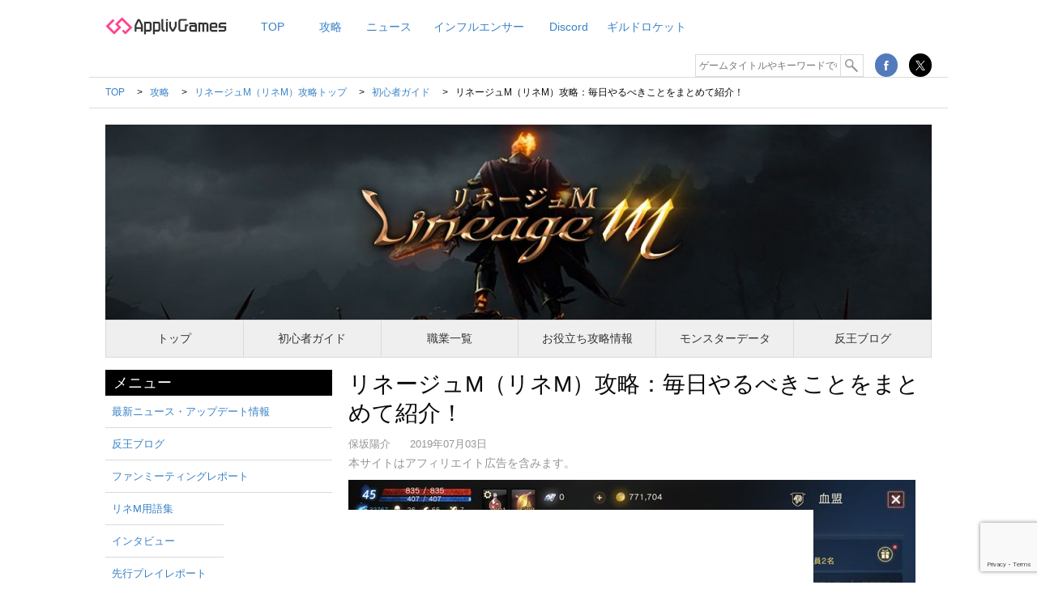

--- FILE ---
content_type: text/html; charset=UTF-8
request_url: https://games.app-liv.jp/archives/403409
body_size: 75697
content:
<!DOCTYPE html>
<html lang="ja">

<head>
	<meta charset="UTF-8">
	<link rel="shortcut icon" href="/images/common/favicon.ico">
	<link href="https://fonts.googleapis.com/css?family=Roboto:300" rel="stylesheet" type="text/css">
			<meta name="viewport" content="width=1230, maximum-scale=1.0, user-scalable=yes">
	
	
	<!-- OGP and Twitter Card -->
	<meta property="og:site_name" content="Appliv Games">
	<meta name="twitter:card" content="summary_large_image">
	<meta name="twitter:site" content="@ApplivGames">

		<meta name="description" content="『リネージュM』（以下、リネM）のコンテンツの中で、「毎日やるべきこと」をまとめて紹介！いずれも効率的な育成につながる報酬がもらえるので、欠かさずにこなすようにしていこう。">
	<meta property="og:title" content="リネージュM（リネM）攻略：毎日やるべきことをまとめて紹介！">
	<meta property="og:description" content="『リネージュM』（以下、リネM）のコンテンツの中で、「毎日やるべきこと」をまとめて紹介！いずれも効率的な育成につながる報酬がもらえるので、欠かさずにこなすようにしていこう。">
	<meta property="og:url" content="https://games.app-liv.jp/archives/403409">
	<meta property="og:type" content="article">

		<meta property="og:image" content="https://games.app-liv.jp/images/articles/2019/05/gd_403409_-10.jpg">
	
	<script>
		dataLayer = [{
			"post_type": "post",
			"category": "攻略",
			"sub_category": "初心者ガイド",
			"game_title": "リネージュM（リネM）攻略",
			"writer": "保坂陽介",
			"PR_flg":"false"
		}];
	</script>


		<meta name='robots' content='max-image-preview:large' />
<link rel='dns-prefetch' href='//fonts.googleapis.com' />
<link rel="alternate" type="application/rss+xml" title="Appliv Games &raquo; リネージュM（リネM）攻略：毎日やるべきことをまとめて紹介！ のコメントのフィード" href="https://games.app-liv.jp/archives/403409/feed" />
<link rel='stylesheet' id='wp-block-library-css' href='https://games.app-liv.jp/wp-includes/css/dist/block-library/style.min.css?ver=6.5.7' type='text/css' media='all' />
<style id='classic-theme-styles-inline-css' type='text/css'>
/*! This file is auto-generated */
.wp-block-button__link{color:#fff;background-color:#32373c;border-radius:9999px;box-shadow:none;text-decoration:none;padding:calc(.667em + 2px) calc(1.333em + 2px);font-size:1.125em}.wp-block-file__button{background:#32373c;color:#fff;text-decoration:none}
</style>
<style id='global-styles-inline-css' type='text/css'>
body{--wp--preset--color--black: #000000;--wp--preset--color--cyan-bluish-gray: #abb8c3;--wp--preset--color--white: #ffffff;--wp--preset--color--pale-pink: #f78da7;--wp--preset--color--vivid-red: #cf2e2e;--wp--preset--color--luminous-vivid-orange: #ff6900;--wp--preset--color--luminous-vivid-amber: #fcb900;--wp--preset--color--light-green-cyan: #7bdcb5;--wp--preset--color--vivid-green-cyan: #00d084;--wp--preset--color--pale-cyan-blue: #8ed1fc;--wp--preset--color--vivid-cyan-blue: #0693e3;--wp--preset--color--vivid-purple: #9b51e0;--wp--preset--gradient--vivid-cyan-blue-to-vivid-purple: linear-gradient(135deg,rgba(6,147,227,1) 0%,rgb(155,81,224) 100%);--wp--preset--gradient--light-green-cyan-to-vivid-green-cyan: linear-gradient(135deg,rgb(122,220,180) 0%,rgb(0,208,130) 100%);--wp--preset--gradient--luminous-vivid-amber-to-luminous-vivid-orange: linear-gradient(135deg,rgba(252,185,0,1) 0%,rgba(255,105,0,1) 100%);--wp--preset--gradient--luminous-vivid-orange-to-vivid-red: linear-gradient(135deg,rgba(255,105,0,1) 0%,rgb(207,46,46) 100%);--wp--preset--gradient--very-light-gray-to-cyan-bluish-gray: linear-gradient(135deg,rgb(238,238,238) 0%,rgb(169,184,195) 100%);--wp--preset--gradient--cool-to-warm-spectrum: linear-gradient(135deg,rgb(74,234,220) 0%,rgb(151,120,209) 20%,rgb(207,42,186) 40%,rgb(238,44,130) 60%,rgb(251,105,98) 80%,rgb(254,248,76) 100%);--wp--preset--gradient--blush-light-purple: linear-gradient(135deg,rgb(255,206,236) 0%,rgb(152,150,240) 100%);--wp--preset--gradient--blush-bordeaux: linear-gradient(135deg,rgb(254,205,165) 0%,rgb(254,45,45) 50%,rgb(107,0,62) 100%);--wp--preset--gradient--luminous-dusk: linear-gradient(135deg,rgb(255,203,112) 0%,rgb(199,81,192) 50%,rgb(65,88,208) 100%);--wp--preset--gradient--pale-ocean: linear-gradient(135deg,rgb(255,245,203) 0%,rgb(182,227,212) 50%,rgb(51,167,181) 100%);--wp--preset--gradient--electric-grass: linear-gradient(135deg,rgb(202,248,128) 0%,rgb(113,206,126) 100%);--wp--preset--gradient--midnight: linear-gradient(135deg,rgb(2,3,129) 0%,rgb(40,116,252) 100%);--wp--preset--font-size--small: 13px;--wp--preset--font-size--medium: 20px;--wp--preset--font-size--large: 36px;--wp--preset--font-size--x-large: 42px;--wp--preset--spacing--20: 0.44rem;--wp--preset--spacing--30: 0.67rem;--wp--preset--spacing--40: 1rem;--wp--preset--spacing--50: 1.5rem;--wp--preset--spacing--60: 2.25rem;--wp--preset--spacing--70: 3.38rem;--wp--preset--spacing--80: 5.06rem;--wp--preset--shadow--natural: 6px 6px 9px rgba(0, 0, 0, 0.2);--wp--preset--shadow--deep: 12px 12px 50px rgba(0, 0, 0, 0.4);--wp--preset--shadow--sharp: 6px 6px 0px rgba(0, 0, 0, 0.2);--wp--preset--shadow--outlined: 6px 6px 0px -3px rgba(255, 255, 255, 1), 6px 6px rgba(0, 0, 0, 1);--wp--preset--shadow--crisp: 6px 6px 0px rgba(0, 0, 0, 1);}:where(.is-layout-flex){gap: 0.5em;}:where(.is-layout-grid){gap: 0.5em;}body .is-layout-flex{display: flex;}body .is-layout-flex{flex-wrap: wrap;align-items: center;}body .is-layout-flex > *{margin: 0;}body .is-layout-grid{display: grid;}body .is-layout-grid > *{margin: 0;}:where(.wp-block-columns.is-layout-flex){gap: 2em;}:where(.wp-block-columns.is-layout-grid){gap: 2em;}:where(.wp-block-post-template.is-layout-flex){gap: 1.25em;}:where(.wp-block-post-template.is-layout-grid){gap: 1.25em;}.has-black-color{color: var(--wp--preset--color--black) !important;}.has-cyan-bluish-gray-color{color: var(--wp--preset--color--cyan-bluish-gray) !important;}.has-white-color{color: var(--wp--preset--color--white) !important;}.has-pale-pink-color{color: var(--wp--preset--color--pale-pink) !important;}.has-vivid-red-color{color: var(--wp--preset--color--vivid-red) !important;}.has-luminous-vivid-orange-color{color: var(--wp--preset--color--luminous-vivid-orange) !important;}.has-luminous-vivid-amber-color{color: var(--wp--preset--color--luminous-vivid-amber) !important;}.has-light-green-cyan-color{color: var(--wp--preset--color--light-green-cyan) !important;}.has-vivid-green-cyan-color{color: var(--wp--preset--color--vivid-green-cyan) !important;}.has-pale-cyan-blue-color{color: var(--wp--preset--color--pale-cyan-blue) !important;}.has-vivid-cyan-blue-color{color: var(--wp--preset--color--vivid-cyan-blue) !important;}.has-vivid-purple-color{color: var(--wp--preset--color--vivid-purple) !important;}.has-black-background-color{background-color: var(--wp--preset--color--black) !important;}.has-cyan-bluish-gray-background-color{background-color: var(--wp--preset--color--cyan-bluish-gray) !important;}.has-white-background-color{background-color: var(--wp--preset--color--white) !important;}.has-pale-pink-background-color{background-color: var(--wp--preset--color--pale-pink) !important;}.has-vivid-red-background-color{background-color: var(--wp--preset--color--vivid-red) !important;}.has-luminous-vivid-orange-background-color{background-color: var(--wp--preset--color--luminous-vivid-orange) !important;}.has-luminous-vivid-amber-background-color{background-color: var(--wp--preset--color--luminous-vivid-amber) !important;}.has-light-green-cyan-background-color{background-color: var(--wp--preset--color--light-green-cyan) !important;}.has-vivid-green-cyan-background-color{background-color: var(--wp--preset--color--vivid-green-cyan) !important;}.has-pale-cyan-blue-background-color{background-color: var(--wp--preset--color--pale-cyan-blue) !important;}.has-vivid-cyan-blue-background-color{background-color: var(--wp--preset--color--vivid-cyan-blue) !important;}.has-vivid-purple-background-color{background-color: var(--wp--preset--color--vivid-purple) !important;}.has-black-border-color{border-color: var(--wp--preset--color--black) !important;}.has-cyan-bluish-gray-border-color{border-color: var(--wp--preset--color--cyan-bluish-gray) !important;}.has-white-border-color{border-color: var(--wp--preset--color--white) !important;}.has-pale-pink-border-color{border-color: var(--wp--preset--color--pale-pink) !important;}.has-vivid-red-border-color{border-color: var(--wp--preset--color--vivid-red) !important;}.has-luminous-vivid-orange-border-color{border-color: var(--wp--preset--color--luminous-vivid-orange) !important;}.has-luminous-vivid-amber-border-color{border-color: var(--wp--preset--color--luminous-vivid-amber) !important;}.has-light-green-cyan-border-color{border-color: var(--wp--preset--color--light-green-cyan) !important;}.has-vivid-green-cyan-border-color{border-color: var(--wp--preset--color--vivid-green-cyan) !important;}.has-pale-cyan-blue-border-color{border-color: var(--wp--preset--color--pale-cyan-blue) !important;}.has-vivid-cyan-blue-border-color{border-color: var(--wp--preset--color--vivid-cyan-blue) !important;}.has-vivid-purple-border-color{border-color: var(--wp--preset--color--vivid-purple) !important;}.has-vivid-cyan-blue-to-vivid-purple-gradient-background{background: var(--wp--preset--gradient--vivid-cyan-blue-to-vivid-purple) !important;}.has-light-green-cyan-to-vivid-green-cyan-gradient-background{background: var(--wp--preset--gradient--light-green-cyan-to-vivid-green-cyan) !important;}.has-luminous-vivid-amber-to-luminous-vivid-orange-gradient-background{background: var(--wp--preset--gradient--luminous-vivid-amber-to-luminous-vivid-orange) !important;}.has-luminous-vivid-orange-to-vivid-red-gradient-background{background: var(--wp--preset--gradient--luminous-vivid-orange-to-vivid-red) !important;}.has-very-light-gray-to-cyan-bluish-gray-gradient-background{background: var(--wp--preset--gradient--very-light-gray-to-cyan-bluish-gray) !important;}.has-cool-to-warm-spectrum-gradient-background{background: var(--wp--preset--gradient--cool-to-warm-spectrum) !important;}.has-blush-light-purple-gradient-background{background: var(--wp--preset--gradient--blush-light-purple) !important;}.has-blush-bordeaux-gradient-background{background: var(--wp--preset--gradient--blush-bordeaux) !important;}.has-luminous-dusk-gradient-background{background: var(--wp--preset--gradient--luminous-dusk) !important;}.has-pale-ocean-gradient-background{background: var(--wp--preset--gradient--pale-ocean) !important;}.has-electric-grass-gradient-background{background: var(--wp--preset--gradient--electric-grass) !important;}.has-midnight-gradient-background{background: var(--wp--preset--gradient--midnight) !important;}.has-small-font-size{font-size: var(--wp--preset--font-size--small) !important;}.has-medium-font-size{font-size: var(--wp--preset--font-size--medium) !important;}.has-large-font-size{font-size: var(--wp--preset--font-size--large) !important;}.has-x-large-font-size{font-size: var(--wp--preset--font-size--x-large) !important;}
.wp-block-navigation a:where(:not(.wp-element-button)){color: inherit;}
:where(.wp-block-post-template.is-layout-flex){gap: 1.25em;}:where(.wp-block-post-template.is-layout-grid){gap: 1.25em;}
:where(.wp-block-columns.is-layout-flex){gap: 2em;}:where(.wp-block-columns.is-layout-grid){gap: 2em;}
.wp-block-pullquote{font-size: 1.5em;line-height: 1.6;}
</style>
<link rel='stylesheet' id='contact-form-7-css' href='https://games.app-liv.jp/wp-content/plugins/contact-form-7/includes/css/styles.css?ver=5.9.3' type='text/css' media='all' />
<link rel='stylesheet' id='font_roboto-css' href='//fonts.googleapis.com/css?family=Roboto%3A300%2C500&#038;ver=6.5.7' type='text/css' media='all' />
<link rel='stylesheet' id='gamedeets-style-header-css' href='https://games.app-liv.jp/css/header_pc.css?ver=1695624350' type='text/css' media='all' />
<link rel='stylesheet' id='gamedeets-style-footer-css' href='https://games.app-liv.jp/css/footer_pc.css?ver=1695624350' type='text/css' media='all' />
<link rel='stylesheet' id='gamedeets-style-core-css' href='https://games.app-liv.jp/css/core-style_pc.css?ver=1695624350' type='text/css' media='all' />
<link rel='stylesheet' id='tablepress-default-css' href='https://games.app-liv.jp/wp-content/tablepress-combined.min.css?ver=21' type='text/css' media='all' />
<script type="text/javascript" src="//ajax.googleapis.com/ajax/libs/jquery/1.11.2/jquery.min.js?ver=6.5.7" id="jquery-js"></script>
<script type="text/javascript" src="https://games.app-liv.jp/js/slick.min.js?ver=6.5.7" id="slick-js"></script>
<script type="text/javascript" src="https://games.app-liv.jp/js/jquery.colorbox-min.js?ver=6.5.7" id="colorbox-js"></script>
<script type="text/javascript" src="https://games.app-liv.jp/js/jquery.matchHeight-min.js?ver=6.5.7" id="matchHeight-js"></script>
<script type="text/javascript" src="https://games.app-liv.jp/js/script_pc.js?ver=1695624350" id="script_pc-js"></script>
<link rel="https://api.w.org/" href="https://games.app-liv.jp/wp-json/" /><link rel="alternate" type="application/json" href="https://games.app-liv.jp/wp-json/wp/v2/posts/403409" /><link rel="EditURI" type="application/rsd+xml" title="RSD" href="https://games.app-liv.jp/xmlrpc.php?rsd" />
<link rel="canonical" href="https://games.app-liv.jp/archives/403409" />
<link rel='shortlink' href='https://games.app-liv.jp/?p=403409' />
<link rel="alternate" type="application/json+oembed" href="https://games.app-liv.jp/wp-json/oembed/1.0/embed?url=https%3A%2F%2Fgames.app-liv.jp%2Farchives%2F403409" />
<link rel="alternate" type="text/xml+oembed" href="https://games.app-liv.jp/wp-json/oembed/1.0/embed?url=https%3A%2F%2Fgames.app-liv.jp%2Farchives%2F403409&#038;format=xml" />
<title>リネージュM（リネM）攻略：毎日やるべきことをまとめて紹介！ | Appliv Games</title>		<style type="text/css" id="wp-custom-css">
			.youtube {
position: relative;
padding-bottom: 56.25%;
height: 0;
overflow: hidden;
}
.youtube iframe {
position: absolute;
top: 0;
left: 0;
width: 100%;
height: 100%;
}		</style>
			  <meta name="fb:pages" content="1560205867535121">

	<!-- Ads by Google // -->
	<script async src="//pagead2.googlesyndication.com/pagead/js/adsbygoogle.js"></script>
	<!-- // Ads by Google -->

	<!--ガチャ-->
	<link rel="stylesheet" href="/gacha/css/gacha.css?">
	<script src="https://cdnjs.cloudflare.com/ajax/libs/js-cookie/2.2.0/js.cookie.min.js"></script>
	<script src="/gacha/js/gacha.js?"></script>
	    </head>

		<body class="post-template-default single single-post postid-403409 single-format-standard">
			<!-- Google Tag Manager -->
<noscript><iframe src="//www.googletagmanager.com/ns.html?id=GTM-5W4HC9"
height="0" width="0" style="display:none;visibility:hidden"></iframe></noscript>
<script>(function(w,d,s,l,i){w[l]=w[l]||[];w[l].push({'gtm.start':
new Date().getTime(),event:'gtm.js'});var f=d.getElementsByTagName(s)[0],
j=d.createElement(s),dl=l!='dataLayer'?'&l='+l:'';j.async=true;j.src=
'//www.googletagmanager.com/gtm.js?id='+i+dl;f.parentNode.insertBefore(j,f);
})(window,document,'script','dataLayer','GTM-5W4HC9');</script>
<!-- End Google Tag Manager -->



	<!-- Load Facebook SDK for JavaScript -->
	<div id="fb-root"></div>
	<script>
		(function(d, s, id) {
			var js, fjs = d.getElementsByTagName(s)[0];
			if (d.getElementById(id)) return;
			js = d.createElement(s);
			js.id = id;
			js.async = true;
			js.src = "//connect.facebook.net/ja_JP/sdk.js#xfbml=1&version=v2.6";
			fjs.parentNode.insertBefore(js, fjs);
		}(document, 'script', 'facebook-jssdk'));
	</script>

				<header class="header">
		<div class="wrapper">
			<div class="header_lower">
				<div class="clearfix">
					<h1 class="logo"><a href="/"><img src="/images/common/logo.svg" alt="Appliv Games"></a></h1>
					<nav class="nav_main">
						<ul class="clearfix">
							<li>
								<a href="/">TOP</a>
							</li>
							                                                        
	<li class="cat-item cat-item-4 current-cat-ancestor"><a href="https://games.app-liv.jp/archives/category/strategyguide">攻略</a>
</li>
	<li class="cat-item cat-item-76"><a href="https://games.app-liv.jp/archives/category/news">ニュース</a>
</li>
	<li class="cat-item cat-item-4720" style="width: 150px;" ><a href="https://games.app-liv.jp/archives/category/influencer">インフルエンサー</a>
</li>	<li class="cat-item cat-item-4713"><a href="https://games.app-liv.jp/archives/category/discord">Discord</a>
</li>              <li style="width: 120px;"><a href="/guild-rocket">ギルドロケット</a></li>
						</ul>
					</nav>
					<nav class="nav_sub">
						<ul>
							<li class="form">
								<form method="get" action="https://games.app-liv.jp">
									<input type="text" name="s" placeholder="ゲームタイトルやキーワードで検索" value="">
									<button type="submit" id="searchsubmit" value="Search"><img src="/images/common/icon_search.svg" alt="検索">
									</button>
								</form>
							</li>
							<li class="bnr_social facebook">
								<a href="https://www.facebook.com/applivgames" target="_blank"><img src="/images/common/icon_facebook.svg" alt="Facebook">
								</a>
							</li>
							<li class="bnr_social">
								<a href="https://twitter.com/ApplivGames" target="_blank"><img src="/images/common/icon_twitter.svg" alt="X（旧Twitter）">
								</a>
							</li>
						</ul>
					</nav>
				</div>
			</div>
		</div>
	</header>
			<main class="special">
	<div class="wrapper clearfix">
		<div class="group_header">
			<ul vocab="https://schema.org/" typeof="BreadcrumbList" class="breadclumb">
				<li property="itemListElement" typeof="ListItem">
                    <a href="/" property="item" typeof="WebPage">
                        <span property="name">TOP</span></a>
                    <meta property="position" content="1">
                </li>
								<li property="itemListElement" typeof="ListItem">
                    <a href="https://games.app-liv.jp/archives/category/strategyguide" property="item" typeof="WebPage">
                        <span property="name">攻略</span></a>
                    <meta property="position" content="2">
                </li>
								<li property="itemListElement" typeof="ListItem">
                    <a href="https://games.app-liv.jp/archives/category/strategyguide/lineage_m" property="item" typeof="WebPage">
                        <span property="name">リネージュM（リネM）攻略トップ</span></a>
                    <meta property="position" content="3">
                </li>
								<li property="itemListElement" typeof="ListItem">
                    <a href="https://games.app-liv.jp/archives/category/strategyguide/lineage_m/lineage_m-beginner" property="item" typeof="WebPage">
                        <span property="name">初心者ガイド</span></a>
                    <meta property="position" content="4">
                </li>
								<li itemprop="title">リネージュM（リネM）攻略：毎日やるべきことをまとめて紹介！</li>
			</ul>
		</div>

		<h1 class="title">
	<a href="https://games.app-liv.jp/archives/category/strategyguide/lineage_m">
				<img src="https://games.app-liv.jp/images/articles/2019/05/gd__-5.jpg" alt="リネージュM（リネM）攻略">
			</a>
</h1>
<nav class="special_menu">
	<ul>
			<li>
			<a href="/archives/category/strategyguide/lineage_m">トップ</a>
		</li>
			<li>
			<a href="/archives/category/strategyguide/lineage_m-beginner">初心者ガイド</a>
		</li>
			<li>
			<a href="https://games.app-liv.jp/archives/429069">職業一覧</a>
		</li>
			<li>
			<a href="/archives/category/strategyguide/lineage_m-useful">お役立ち攻略情報</a>
		</li>
			<li>
			<a href="https://games.app-liv.jp/archives/428977">モンスターデータ</a>
		</li>
			<li>
			<a href="/archives/category/strategyguide/lineage_m-kenrauheru">反王ブログ</a>
		</li>
		</ul>
</nav>

		<div class="special_column">
			<div class="special_main">
				<article class="article">
		<h1 class="headline">リネージュM（リネM）攻略：毎日やるべきことをまとめて紹介！</h1>
	<ul class="info clearfix">
				<li class="author">
			<a href="https://games.app-liv.jp/archives/writers/yosuke-hosaka">保坂陽介</a>
		</li>
				<li data-pubdate="1562139000" class="date_relative">
			2019年07月03日		</li>
			</ul>
    <p class="headline-article-info">本サイトはアフィリエイト広告を含みます。</p>
	<div class="headline-thumbnail">
		<img src="https://games.app-liv.jp/wp-content/plugins/lazy-load/images/1x1.trans.gif" data-lazy-src="https://games.app-liv.jp/images/articles/2019/05/gd_403409_-10.jpg" width="700" height="370" class="attachment-article-thumbnail size-article-thumbnail wp-post-image" alt decoding="async" fetchpriority="high"><noscript><img width="700" height="370" src="https://games.app-liv.jp/images/articles/2019/05/gd_403409_-10.jpg" class="attachment-article-thumbnail size-article-thumbnail wp-post-image" alt="" decoding="async" fetchpriority="high" /></noscript>	</div>
    		<p class="lead">
		『リネージュM』（以下、リネM）のコンテンツの中で、「毎日やるべきこと」をまとめて紹介！いずれも効率的な育成につながる報酬がもらえるので、欠かさずにこなすようにしていこう。	</p>
		<ul class="info clearfix">
		<li class="share">
			<ul>
  <li class="hatebu">
    <a href="https://b.hatena.ne.jp/entry/https://games.app-liv.jp/archives/403409" class="hatena-bookmark-button" data-hatena-bookmark-layout="basic-label-counter" data-hatena-bookmark-lang="ja" data-hatena-bookmark-width="140" data-hatena-bookmark-height="20" title="このエントリーをはてなブックマークに追加"><img src="https://b.st-hatena.com/images/entry-button/button-only@2x.png" alt="このエントリーをはてなブックマークに追加" width="20" height="20" style="border: none;" /></a>

  </li>
  <li class="pocket">
    <a data-pocket-label="pocket" data-pocket-count="horizontal" class="pocket-btn" data-lang="ja"></a>
  </li>
</ul>

		</li>
	</ul>
		<div class="post">
		<ul class="index">
<li><a href="#link01">出席報酬を忘れずに受け取ろう！</a><br />
<a href="#link02">　出席報酬で主にもらえるもの</a></li>
<li><a href="#link03">試練ダンジョンで経験値と素材を集めよう</a></li>
<li><a href="#link04">日間ミッションで「アインハザードの祝福」を補充！</a><br />
<a href="#link05">　ワールドボスに挑戦しよう</a></li>
<li><a href="#link06">血盟のミッションもこなせるとベスト</a></li>
<li><a href="#link07">1日1回アデナで買えるショップアイテムもある</a></li>
<li><a href="#link08">パーティーダンジョンで“オリム”集め！</a></li>
</ul>
<div class="ad-block"><!-- ApplivGames_PC_記事_1 --><ins class="adsbygoogle" style="display:block" data-ad-client="ca-pub-1344672122301216" data-ad-slot="2791026169" data-ad-format="auto" data-full-width-responsive="true"></ins><script>(adsbygoogle = window.adsbygoogle || []).push({});</script></div>
<h2 id="link01">出席報酬を忘れずに受け取ろう！</h2>
<p>いわゆるログインボーナス。『リネM』では自動で受け取れるわけではなく、「出席」画面に遷移する必要がある。</p>
<div id='gallery-1' class='gallery galleryid-403409 gallery-columns-1 gallery-size-large'><dl class='gallery-item'>
			<dt class='gallery-icon landscape'>
				<a href='https://games.app-liv.jp/images/articles/2019/05/gd_403409_.jpg'><img src="https://games.app-liv.jp/wp-content/plugins/lazy-load/images/1x1.trans.gif" data-lazy-src="https://games.app-liv.jp/images/articles/2019/05/gd_403409_.jpg" decoding="async" width="1065" height="450" class="attachment-large size-large" a title="" alt="リネージュM（リネM）攻略：毎日やるべきことをまとめて紹介！" /><noscript><img decoding="async" width="1065" height="450" src="https://games.app-liv.jp/images/articles/2019/05/gd_403409_.jpg" class="attachment-large size-large" alt="リネージュM（リネM）攻略：毎日やるべきことをまとめて紹介！"  title="" /></noscript></a>
			</dt></dl><br style="clear: both" />
		</div>

<p><span class="caption">画面右上の「≡」マークをタップし、「出席」を選択。これで報酬がもらえる</span></p>
<p>出席報酬でもらえるのは、経験値効率を上げる効果のある「アインハザードの祝福」がメイン。</p>
<p>これに加え、一定の日数に達すると変身やマジックドール、アクセサリなどが入手できるガチャ券、交換券がもらえる。</p>
<div class="highlight">
<h4 id="link02">出席報酬で主にもらえるもの</h4>
<ul>
<li>アインハザードの祝福</li>
<li>変身ガチャ券</li>
<li>マジックドールガチャ券</li>
<li>イヤリング交換券</li>
<li>リング交換券</li>
<li>武器製作秘宝書</li>
<li>防具製作秘宝書</li>
</ul>
</div>
<div class="ad-block"><!-- ApplivGames_PC_記事_2 --><ins class="adsbygoogle" style="display:block" data-ad-client="ca-pub-1344672122301216" data-ad-slot="2459622167" data-ad-format="auto" data-full-width-responsive="true"></ins><script>(adsbygoogle = window.adsbygoogle || []).push({});</script></div>
<h2 id="link03">試練ダンジョンで経験値と素材を集めよう</h2>
<p><span style="color: #ff0000;"><strong>レベル40以上</strong></span>で解放される「試練ダンジョン」は、さまざまなクリア条件のダンジョンに挑戦していくコンテンツ。</p>
<p>レベル40付近なら、クリア報酬の経験値が多めで、需要の高い製作素材である「鉄」「レザー」「宝石」「布」なども入手することもできる。</p>
<p>後述の日間ミッションの達成条件でもあるため、1日最低3回は挑戦しておこう。</p>
<div id='gallery-2' class='gallery galleryid-403409 gallery-columns-1 gallery-size-large'><dl class='gallery-item'>
			<dt class='gallery-icon landscape'>
				<a href='https://games.app-liv.jp/images/articles/2019/05/gd_403409_-2.jpg'><img src="https://games.app-liv.jp/wp-content/plugins/lazy-load/images/1x1.trans.gif" data-lazy-src="https://games.app-liv.jp/images/articles/2019/05/gd_403409_-2.jpg" decoding="async" width="800" height="450" class="attachment-large size-large" a title="" alt="リネージュM（リネM）攻略：毎日やるべきことをまとめて紹介！" /><noscript><img decoding="async" width="800" height="450" src="https://games.app-liv.jp/images/articles/2019/05/gd_403409_-2.jpg" class="attachment-large size-large" alt="リネージュM（リネM）攻略：毎日やるべきことをまとめて紹介！"  title="" /></noscript></a>
			</dt></dl><br style="clear: both" />
		</div>

<p><span class="caption">試練ダンジョンは全6種。「アインハザードの祝福」10個を消費することで1回のみ（※）挑戦できる。挑戦回数は毎日午前5:00にリセットされる</span></p>
<div id='gallery-3' class='gallery galleryid-403409 gallery-columns-2 gallery-size-large'><dl class='gallery-item'>
			<dt class='gallery-icon landscape'>
				<a href='https://games.app-liv.jp/images/articles/2019/05/gd_403409_-5.jpg'><img src="https://games.app-liv.jp/wp-content/plugins/lazy-load/images/1x1.trans.gif" data-lazy-src="https://games.app-liv.jp/images/articles/2019/05/gd_403409_-5.jpg" loading="lazy" decoding="async" width="800" height="450" class="attachment-large size-large" a title="" alt="リネージュM（リネM）攻略：毎日やるべきことをまとめて紹介！" /><noscript><img loading="lazy" decoding="async" width="800" height="450" src="https://games.app-liv.jp/images/articles/2019/05/gd_403409_-5.jpg" class="attachment-large size-large" alt="リネージュM（リネM）攻略：毎日やるべきことをまとめて紹介！"  title="" /></noscript></a>
			</dt></dl><dl class='gallery-item'>
			<dt class='gallery-icon landscape'>
				<a href='https://games.app-liv.jp/images/articles/2019/05/gd_403409_-7.jpg'><img src="https://games.app-liv.jp/wp-content/plugins/lazy-load/images/1x1.trans.gif" data-lazy-src="https://games.app-liv.jp/images/articles/2019/05/gd_403409_-7.jpg" loading="lazy" decoding="async" width="800" height="450" class="attachment-large size-large" a title="" alt="リネージュM（リネM）攻略：毎日やるべきことをまとめて紹介！" /><noscript><img loading="lazy" decoding="async" width="800" height="450" src="https://games.app-liv.jp/images/articles/2019/05/gd_403409_-7.jpg" class="attachment-large size-large" alt="リネージュM（リネM）攻略：毎日やるべきことをまとめて紹介！"  title="" /></noscript></a>
			</dt></dl><br style="clear: both" />
		</div>

<p><span class="caption">レベル45時点で経験値は約15%ほど（アインハザードの祝福は金状態）がもらえるほか、「試練の報酬箱」から「鉄」が入手できる</span></p>
<p><span class="add">※1度挑戦したダンジョンには、「ダイヤ」を利用することで再度挑戦することもできる</span></p>
<ul>
<li>
<h4><a href="https://games.app-liv.jp/archives/407053" target="_blank" rel="noopener">試練ダンジョンのメリットと攻略方法はこちら</a></h4>
</li>
</ul>
<div class="ad-block"><!-- ApplivGames_PC_記事_3 --><ins class="adsbygoogle" style="display:block" data-ad-client="ca-pub-1344672122301216" data-ad-slot="9016263988" data-ad-format="auto" data-full-width-responsive="true"></ins><script>(adsbygoogle = window.adsbygoogle || []).push({});</script></div>
<h2 id="link04">日間ミッションで「アインハザードの祝福」を補充！</h2>
<p>『リネM』には、特定の条件を達成することで報酬がもらえる「ミッション」がたくさん存在している。</p>
<p>中でも、「日間ミッション」は、文字通り毎日挑戦することができる。</p>
<h3>日間ミッション詳細</h3>

<table id="tablepress-2861" class="tablepress tablepress-id-2861">
<thead>
<tr class="row-1 odd">
	<th class="column-1">ミッション</th><th class="column-2">報酬</th>
</tr>
</thead>
<tbody class="row-hover">
<tr class="row-2 even">
	<td class="column-1">モンスターを100体倒す</td><td class="column-2">5,000アデナ</td>
</tr>
<tr class="row-3 odd">
	<td class="column-1">試練ダンジョンを3回クリアする</td><td class="column-2">名誉コイン×100</td>
</tr>
<tr class="row-4 even">
	<td class="column-1">ワールドボスを1体倒す</td><td class="column-2">名誉コイン×100</td>
</tr>
<tr class="row-5 odd">
	<td class="column-1">上の3つをすべて達成する</td><td class="column-2">アインハザードの祝福×700</td>
</tr>
</tbody>
</table>
<!-- #tablepress-2861 from cache -->
<div id='gallery-4' class='gallery galleryid-403409 gallery-columns-1 gallery-size-large'><dl class='gallery-item'>
			<dt class='gallery-icon landscape'>
				<a href='https://games.app-liv.jp/images/articles/2019/05/gd_403409_-4.jpg'><img src="https://games.app-liv.jp/wp-content/plugins/lazy-load/images/1x1.trans.gif" data-lazy-src="https://games.app-liv.jp/images/articles/2019/05/gd_403409_-4.jpg" loading="lazy" decoding="async" width="872" height="300" class="attachment-large size-large" a title="" alt="リネージュM（リネM）攻略：毎日やるべきことをまとめて紹介！" /><noscript><img loading="lazy" decoding="async" width="872" height="300" src="https://games.app-liv.jp/images/articles/2019/05/gd_403409_-4.jpg" class="attachment-large size-large" alt="リネージュM（リネM）攻略：毎日やるべきことをまとめて紹介！"  title="" /></noscript></a>
			</dt></dl><br style="clear: both" />
		</div>

<p><span class="caption">日間ミッションは3つ。すべてこなすことで、「アインハザードの祝福」が700個ももらえる</span></p>
<p>狩りの効率を考えると、「アインハザードの祝福」は毎日補充しておきたいところ。日間ミッションを欠かさずにこなして、効率の良い育成の第一歩にしよう。</p>
<p>ただし、ワールドボスに挑む関係上、<span style="color: #000000;">日間ミッションをすべてこなすには、<strong><span style="color: #ff0000;">レベル45以上</span></strong>になる必要がある。</span></p>
<ul>
<li>
<h4><a href="https://games.app-liv.jp/archives/406737" target="_blank" rel="noopener">「アインハザードの祝福」の入手方法まとめはこちら</a></h4>
</li>
</ul>
<h3 id="link05">ワールドボスに挑戦しよう</h3>
<p>日間ミッションの1つでもあるワールドボスとは、レベル45で解放されるコンテンツ「ワールドボスレイド」のこと。</p>
<p>特定の時間に出現する強力なボス6種の討伐を目指すものとなっており、それぞれ1日に1回挑戦することができる。</p>
<p>倒されずに見事討伐できると、貴重な装備や魔法書が確率でドロップする。</p>
<div id='gallery-5' class='gallery galleryid-403409 gallery-columns-1 gallery-size-large'><dl class='gallery-item'>
			<dt class='gallery-icon landscape'>
				<a href='https://games.app-liv.jp/images/articles/2019/05/gd_403409_-1.jpg'><img src="https://games.app-liv.jp/wp-content/plugins/lazy-load/images/1x1.trans.gif" data-lazy-src="https://games.app-liv.jp/images/articles/2019/05/gd_403409_-1.jpg" loading="lazy" decoding="async" width="800" height="450" class="attachment-large size-large" a title="" alt="リネージュM（リネM）攻略：毎日やるべきことをまとめて紹介！" /><noscript><img loading="lazy" decoding="async" width="800" height="450" src="https://games.app-liv.jp/images/articles/2019/05/gd_403409_-1.jpg" class="attachment-large size-large" alt="リネージュM（リネM）攻略：毎日やるべきことをまとめて紹介！"  title="" /></noscript></a>
			</dt></dl><br style="clear: both" />
		</div>

<p><span class="caption">開催時間は「12:00」「13:00」「19:00」「20:00」「21:00」「22:00」の6回。日間ミッションはこのどれか1つでもクリアできればOKだ</span></p>
<p>ワールドボスに挑戦するには、出現時間の前にあらかじめボスが登場する特殊なフィールドへ移動しておく必要がある。</p>
<p>とてつもなく強力なので、ポーションの補充やパーティー編成など、万全の準備を整えてから挑もう。</p>
<div id='gallery-6' class='gallery galleryid-403409 gallery-columns-1 gallery-size-large'><dl class='gallery-item'>
			<dt class='gallery-icon landscape'>
				<a href='https://games.app-liv.jp/images/articles/2019/05/gd_403409_-6.jpg'><img src="https://games.app-liv.jp/wp-content/plugins/lazy-load/images/1x1.trans.gif" data-lazy-src="https://games.app-liv.jp/images/articles/2019/05/gd_403409_-6-1280x720.jpg" loading="lazy" decoding="async" width="1280" height="720" class="attachment-large size-large" a title="" alt="リネージュM（リネM）攻略：毎日やるべきことをまとめて紹介！" /><noscript><img loading="lazy" decoding="async" width="1280" height="720" src="https://games.app-liv.jp/images/articles/2019/05/gd_403409_-6-1280x720.jpg" class="attachment-large size-large" alt="リネージュM（リネM）攻略：毎日やるべきことをまとめて紹介！"  title="" /></noscript></a>
			</dt></dl><br style="clear: both" />
		</div>

<p><span class="caption">開始時間の10分前に画面内に通知が表示される。Safety Zoneでこの表示タップすると、ボスが待ち受ける特殊なフィールドへ転移する</span></p>
<ul>
<li>
<h4><a href="https://games.app-liv.jp/archives/403762">ワールドボスの攻略はこちら</a></h4>
</li>
</ul>
<div class="ad-block"><!-- ApplivGames_PC_記事_4 --><ins class="adsbygoogle" style="display:block" data-ad-client="ca-pub-1344672122301216" data-ad-slot="1142671065" data-ad-format="auto" data-full-width-responsive="true"></ins><script>(adsbygoogle = window.adsbygoogle || []).push({});</script></div>
<h2 id="link06">血盟のミッションもこなせるとベスト</h2>
<p>血盟に参加している場合、血盟用の<span style="color: #000000;">出席報酬やミッションも存在する。</span></p>
<p>血盟ランクを上げるための経験値が取得できるほか、血盟ショップで使える「名誉コイン」も入手できるので、こちらもこなしておくといいだろう。</p>
<div id='gallery-7' class='gallery galleryid-403409 gallery-columns-1 gallery-size-large'><dl class='gallery-item'>
			<dt class='gallery-icon landscape'>
				<a href='https://games.app-liv.jp/images/articles/2019/05/gd_403409_-8.jpg'><img src="https://games.app-liv.jp/wp-content/plugins/lazy-load/images/1x1.trans.gif" data-lazy-src="https://games.app-liv.jp/images/articles/2019/05/gd_403409_-8.jpg" loading="lazy" decoding="async" width="800" height="450" class="attachment-large size-large" a title="" alt="リネージュM（リネM）攻略：毎日やるべきことをまとめて紹介！" /><noscript><img loading="lazy" decoding="async" width="800" height="450" src="https://games.app-liv.jp/images/articles/2019/05/gd_403409_-8.jpg" class="attachment-large size-large" alt="リネージュM（リネM）攻略：毎日やるべきことをまとめて紹介！"  title="" /></noscript></a>
			</dt></dl><br style="clear: both" />
		</div>

<p><span class="caption">出席報酬同様、「血盟」画面に遷移しないと出席したことにはならない。1日1回は遷移するクセをつけておこう</span></p>
<div id='gallery-8' class='gallery galleryid-403409 gallery-columns-1 gallery-size-large'><dl class='gallery-item'>
			<dt class='gallery-icon landscape'>
				<a href='https://games.app-liv.jp/images/articles/2019/05/gd_403409_-11.jpg'><img src="https://games.app-liv.jp/wp-content/plugins/lazy-load/images/1x1.trans.gif" data-lazy-src="https://games.app-liv.jp/images/articles/2019/05/gd_403409_-11.jpg" loading="lazy" decoding="async" width="1108" height="300" class="attachment-large size-large" a title="" alt="リネージュM（リネM）攻略：毎日やるべきことをまとめて紹介！" /><noscript><img loading="lazy" decoding="async" width="1108" height="300" src="https://games.app-liv.jp/images/articles/2019/05/gd_403409_-11.jpg" class="attachment-large size-large" alt="リネージュM（リネM）攻略：毎日やるべきことをまとめて紹介！"  title="" /></noscript></a>
			</dt></dl><br style="clear: both" />
		</div>

<p><span class="caption">クエストの「血盟」の項目にミッション内容が表示されている。簡単な内容もあるので、達成して血盟に貢献していこう</span></p>
<ul>
<li>
<h4><a href="https://games.app-liv.jp/archives/409289" target="_blank" rel="noopener">血盟でできること・メリットはこちら</a></h4>
</li>
</ul>
<h2 id="link07">1日1回アデナで買えるショップアイテムもある</h2>
<p>ショップには、1日1回のみアデナで引ける変身・マジックドールガチャや、武器・防具強化の巻物箱も存在する。</p>
<p>等級の高い変身やマジックドール、祝福された強化の巻物を入手するチャンスではあるが、必要なアデナは全体的に高額。</p>
<p>『リネM』は体力回復剤やテレポートでかなりのアデナが必要になるほか、クエストで入手できる変身で、ある程度のところまでは進める。</p>
<p>アデナがじゅうぶんたまるまでは、利用を控えるのがおすすめだ。</p>
<div id='gallery-9' class='gallery galleryid-403409 gallery-columns-1 gallery-size-large'><dl class='gallery-item'>
			<dt class='gallery-icon landscape'>
				<a href='https://games.app-liv.jp/images/articles/2019/05/gd_403409_-13.jpg'><img src="https://games.app-liv.jp/wp-content/plugins/lazy-load/images/1x1.trans.gif" data-lazy-src="https://games.app-liv.jp/images/articles/2019/05/gd_403409_-13.jpg" loading="lazy" decoding="async" width="800" height="450" class="attachment-large size-large" a title="" alt="リネージュM（リネM）攻略：毎日やるべきことをまとめて紹介！" /><noscript><img loading="lazy" decoding="async" width="800" height="450" src="https://games.app-liv.jp/images/articles/2019/05/gd_403409_-13.jpg" class="attachment-large size-large" alt="リネージュM（リネM）攻略：毎日やるべきことをまとめて紹介！"  title="" /></noscript></a>
			</dt></dl><br style="clear: both" />
		</div>

<p><span class="caption">どのガチャも、1回最低5万アデナが必要になる。コレクション集めや、合成用の素材にもなるため、アデナに余裕があるなら運試ししてみよう</span></p>
<div id='gallery-10' class='gallery galleryid-403409 gallery-columns-1 gallery-size-large'><dl class='gallery-item'>
			<dt class='gallery-icon landscape'>
				<a href='https://games.app-liv.jp/images/articles/2019/05/gd_403409_-14.jpg'><img src="https://games.app-liv.jp/wp-content/plugins/lazy-load/images/1x1.trans.gif" data-lazy-src="https://games.app-liv.jp/images/articles/2019/05/gd_403409_-14.jpg" loading="lazy" decoding="async" width="926" height="350" class="attachment-large size-large" a title="" alt="リネージュM（リネM）攻略：毎日やるべきことをまとめて紹介！" /><noscript><img loading="lazy" decoding="async" width="926" height="350" src="https://games.app-liv.jp/images/articles/2019/05/gd_403409_-14.jpg" class="attachment-large size-large" alt="リネージュM（リネM）攻略：毎日やるべきことをまとめて紹介！"  title="" /></noscript></a>
			</dt></dl><br style="clear: both" />
		</div>

<p><span class="caption">「輝く武器強化の巻物箱」「輝く防具強化の巻物箱」は毎日各10個まで購入可能。まれに「祝福された～強化の巻物」が出るのだが、毎日両方買っているとあっという間に金欠に……</span></p>
<ul>
<li>
<h4><a href="https://games.app-liv.jp/archives/403726" target="_blank" rel="noopener">アデナの効率的な稼ぎ方はこちら</a></h4>
</li>
</ul>
<div class="ad-block"><!-- ApplivGames_PC_記事_5 --><ins class="adsbygoogle" style="display:block" data-ad-client="ca-pub-1344672122301216" data-ad-slot="3581132140" data-ad-format="auto" data-full-width-responsive="true"></ins><script>(adsbygoogle = window.adsbygoogle || []).push({});</script></div>
<h2 id="link08">パーティーダンジョンで“オリム”集め！</h2>
<p>レベル45から挑戦可能になる「パーティーダンジョン」では、「オリムの日記帳」を製作するための素材「オリムの日記帳の欠片」を入手することができる。（日記帳自体がドロップすることもある）</p>
<div id='gallery-11' class='gallery galleryid-403409 gallery-columns-1 gallery-size-large'><dl class='gallery-item'>
			<dt class='gallery-icon landscape'>
				<a href='https://games.app-liv.jp/images/articles/2019/05/gd_403409_-15.jpg'><img src="https://games.app-liv.jp/wp-content/plugins/lazy-load/images/1x1.trans.gif" data-lazy-src="https://games.app-liv.jp/images/articles/2019/05/gd_403409_-15.jpg" loading="lazy" decoding="async" width="883" height="450" class="attachment-large size-large" a title="" alt="リネージュM（リネM）攻略：毎日やるべきことをまとめて紹介！" /><noscript><img loading="lazy" decoding="async" width="883" height="450" src="https://games.app-liv.jp/images/articles/2019/05/gd_403409_-15.jpg" class="attachment-large size-large" alt="リネージュM（リネM）攻略：毎日やるべきことをまとめて紹介！"  title="" /></noscript></a>
			</dt></dl><br style="clear: both" />
		</div>

<p><span class="caption">1日1回、3種類のダンジョンの中から1つだけ挑戦できる。ランダムにマッチングされた4人のパーティーで挑み、クリア条件を満たすことで報酬が得られる</span></p>
<p>「オリムの日記帳」は、簡単にいうと、強化の巻物や装備を入手できるガチャのようなもの。</p>
<p>希少級装備の獲得が期待できるほか、超低確率だが、英雄級装備が排出される可能性もあるかなりおいしいコンテンツだ。</p>
<p>日記帳作成には欠片が16個必要になるため、最低でも16日間かかることになる。推奨レベルは50からと若干ハードルは高めだが、こなせるなら必ず挑戦しておこう。</p>
<div id='gallery-12' class='gallery galleryid-403409 gallery-columns-1 gallery-size-large'><dl class='gallery-item'>
			<dt class='gallery-icon portrait'>
				<a href='https://games.app-liv.jp/images/articles/2019/05/gd_403409_-16.jpg'><img src="https://games.app-liv.jp/wp-content/plugins/lazy-load/images/1x1.trans.gif" data-lazy-src="https://games.app-liv.jp/images/articles/2019/05/gd_403409_-16.jpg" loading="lazy" decoding="async" width="720" height="748" class="attachment-large size-large" a title="" alt="リネージュM（リネM）攻略：毎日やるべきことをまとめて紹介！" /><noscript><img loading="lazy" decoding="async" width="720" height="748" src="https://games.app-liv.jp/images/articles/2019/05/gd_403409_-16.jpg" class="attachment-large size-large" alt="リネージュM（リネM）攻略：毎日やるべきことをまとめて紹介！"  title="" /></noscript></a>
			</dt></dl><br style="clear: both" />
		</div>

<p><span class="caption">強化の巻物＋4種類の装備のどれかが入手できる。100アデナで排出されるものを変更できるところが魅力で、ほしい緑・青装備を狙って入手しやすい</span></p>
<p>(C)NCSOFT Corporation. Licensed to NC Japan K.K. All Rights Reserved.</p>
					</div>
</article>

<aside class="adsbygoogle_area">
	<!-- ApplivGames_PC_記事ページ_右カラム下_レスポンシブ -->
	<ins class="adsbygoogle"
	style="display:block"
	data-ad-client="ca-pub-1344672122301216"
	data-ad-slot="1562656700"
	data-ad-format="auto"
	data-full-width-responsive="true"></ins>
	<script>
	(adsbygoogle = window.adsbygoogle || []).push({});
	</script>
</aside>

<aside class="special_newarticle">
	<h1 class="title_in">新着記事</h1>
	<ul class="special_newarticle_list">
				<li>
			<a href="https://games.app-liv.jp/archives/549854">
				<div class="thumbnail">
											<img src="https://games.app-liv.jp/wp-content/plugins/lazy-load/images/1x1.trans.gif" data-lazy-src="https://games.app-liv.jp/images/articles/2024/04/gd_549854_-5-240x130.jpg" width="240" height="130" class="frame wp-post-image" alt decoding="async" loading="lazy"><noscript><img width="240" height="130" src="https://games.app-liv.jp/images/articles/2024/04/gd_549854_-5-240x130.jpg" class="frame wp-post-image" alt="" decoding="async" loading="lazy" /></noscript>									</div>
				<div class="text">
					<h2 class="headline">『リネージュM』で「賞金首クジャクを討伐せよ」&#038;「追従者殲滅の指令」2種のイベントが同時スタート！</h2>
					<ul class="info">
						<li data-pubdate="1713514178" class="date_relative">
							2024年04月19日						</li>
											</ul>
				</div>
			</a>
		</li>
				<li>
			<a href="https://games.app-liv.jp/archives/544141">
				<div class="thumbnail">
											<img src="https://games.app-liv.jp/wp-content/plugins/lazy-load/images/1x1.trans.gif" data-lazy-src="https://games.app-liv.jp/images/articles/2024/01/gd_544141_-5-240x130.jpg" width="240" height="130" class="frame wp-post-image" alt decoding="async" loading="lazy"><noscript><img width="240" height="130" src="https://games.app-liv.jp/images/articles/2024/01/gd_544141_-5-240x130.jpg" class="frame wp-post-image" alt="" decoding="async" loading="lazy" /></noscript>									</div>
				<div class="text">
					<h2 class="headline">『リネージュM』でワールドダンジョン「ラスタバド」がリニューアル！</h2>
					<ul class="info">
						<li data-pubdate="1705583147" class="date_relative">
							2024年01月18日						</li>
											</ul>
				</div>
			</a>
		</li>
				<li>
			<div class="adsbygoogle_area">
				<!-- infeed -->
				<ins class="adsbygoogle"
					style="display:block"
					data-ad-format="fluid"
					data-ad-layout-key="-hd+b-r-cm+s2"
					data-ad-client="ca-pub-1344672122301216"
					data-ad-slot="9033114546"></ins>
				<script>
					(adsbygoogle = window.adsbygoogle || []).push({});
				</script>
			</div>
		</li>
				<li>
			<a href="https://games.app-liv.jp/archives/515899">
				<div class="thumbnail">
											<img src="https://games.app-liv.jp/wp-content/plugins/lazy-load/images/1x1.trans.gif" data-lazy-src="https://games.app-liv.jp/images/articles/2022/06/gd_515899_-6-240x130.jpg" width="240" height="130" class="frame wp-post-image" alt decoding="async" loading="lazy"><noscript><img width="240" height="130" src="https://games.app-liv.jp/images/articles/2022/06/gd_515899_-6-240x130.jpg" class="frame wp-post-image" alt="" decoding="async" loading="lazy" /></noscript>									</div>
				<div class="text">
					<h2 class="headline">『リネージュM』で狩りを快適にしてくれる「リンクシステム」が実装！</h2>
					<ul class="info">
						<li data-pubdate="1654682771" class="date_relative">
							2022年06月08日						</li>
											</ul>
				</div>
			</a>
		</li>
				<li>
			<a href="https://games.app-liv.jp/archives/515566">
				<div class="thumbnail">
											<img src="https://games.app-liv.jp/wp-content/plugins/lazy-load/images/1x1.trans.gif" data-lazy-src="https://games.app-liv.jp/images/articles/2022/06/gd_515566_-6-240x130.jpg" width="240" height="130" class="frame wp-post-image" alt decoding="async" loading="lazy"><noscript><img width="240" height="130" src="https://games.app-liv.jp/images/articles/2022/06/gd_515566_-6-240x130.jpg" class="frame wp-post-image" alt="" decoding="async" loading="lazy" /></noscript>									</div>
				<div class="text">
					<h2 class="headline">『リネージュM』でリリース3周年&#038;「Ep.5 The ELMOR」アップデート記念イベント2週目が開催中！</h2>
					<ul class="info">
						<li data-pubdate="1654163854" class="date_relative">
							2022年06月02日						</li>
											</ul>
				</div>
			</a>
		</li>
				<li>
			<a href="https://games.app-liv.jp/archives/514970">
				<div class="thumbnail">
											<img src="https://games.app-liv.jp/wp-content/plugins/lazy-load/images/1x1.trans.gif" data-lazy-src="https://games.app-liv.jp/images/articles/2022/05/gd_514970_-6-240x130.jpg" width="240" height="130" class="frame wp-post-image" alt decoding="async" loading="lazy"><noscript><img width="240" height="130" src="https://games.app-liv.jp/images/articles/2022/05/gd_514970_-6-240x130.jpg" class="frame wp-post-image" alt="" decoding="async" loading="lazy" /></noscript>									</div>
				<div class="text">
					<h2 class="headline">『リネージュM』で新職業「死鎌士（デスサイザー）」や新領地「エルモア」が追加！3周年記念イベントも実施</h2>
					<ul class="info">
						<li data-pubdate="1653473039" class="date_relative">
							2022年05月25日						</li>
											</ul>
				</div>
			</a>
		</li>
			</ul>
</aside>

<aside class="link_group">
	<ul>
				<li><a href="https://lineagem-jp.com/" target="_blank">『リネージュM』公式サイト</a></li>
				<li><a href="https://twitter.com/LineageM_JP" target="_blank">『リネージュM』公式Twitter</a></li>
			</ul>
</aside>

<aside class="comment_area">
	
<div id="comments" class="comments-area">
	<h2 class="title_in">コメント (0)</h2><!-- .comments-title -->
		<div id="respond" class="comment-respond">
		<h3 id="reply-title" class="comment-reply-title"> <small><a rel="nofollow" id="cancel-comment-reply-link" href="/archives/403409#respond" style="display:none;">×</a></small></h3><form action="https://games.app-liv.jp/wp-comments-post.php" method="post" id="commentform" class="comment-form"><p class="comment-form-comment"><label for="comment">コメント</label> <textarea id="comment" name="comment" cols="45" rows="8" maxlength="300" required="required" placeholder="コメントを書く"></textarea></p><p class="comment-form-author"><label for="author">名前</label> <input id="author" name="author" type="text" value="" size="30" maxlength="245" autocomplete="name" /></p>


<p class="comment-form-cookies-consent"><input id="wp-comment-cookies-consent" name="wp-comment-cookies-consent" type="checkbox" value="yes" /> <label for="wp-comment-cookies-consent">次回のコメントで使用するためブラウザーに自分の名前、メールアドレス、サイトを保存する。</label></p>
<p class="comment-form-image"><label for="image">画像</label><input type="file" name="image"></p>
<a rel="nofollow" class="close_comment" dom="close_comment">×</a>
<p class="form-submit"><input name="submit" type="submit" id="submit" class="submit" value="投稿" /> <input type='hidden' name='comment_post_ID' value='403409' id='comment_post_ID' />
<input type='hidden' name='comment_parent' id='comment_parent' value='0' />
</p><p style="display: none;"><input type="hidden" id="akismet_comment_nonce" name="akismet_comment_nonce" value="a921127348" /></p><p style="display: none !important;" class="akismet-fields-container" data-prefix="ak_"><label>&#916;<textarea name="ak_hp_textarea" cols="45" rows="8" maxlength="100"></textarea></label><input type="hidden" id="ak_js_1" name="ak_js" value="17"/><script>document.getElementById( "ak_js_1" ).setAttribute( "value", ( new Date() ).getTime() );</script></p></form>	</div><!-- #respond -->
	
</div><!-- #comments -->

</aside>

<ul class="info">
	<li class="share after_content">
		<ul>
						<li class="facebook_box">
				<a target="_blank" href="https://www.facebook.com/sharer/sharer.php?u=https%3A%2F%2Fgames.app-liv.jp%2Farchives%2F403409">
					<img src="/images/common/icon_facebook.svg" alt="Facebook">
					<span dom="count_facebook"></span>
				</a>
			</li>
			<li class="pocket_box">
				<a target="_blank" href="https://getpocket.com/edit?url=https%3A%2F%2Fgames.app-liv.jp%2Farchives%2F403409&title=%E3%83%AA%E3%83%8D%E3%83%BC%E3%82%B8%E3%83%A5M%EF%BC%88%E3%83%AA%E3%83%8DM%EF%BC%89%E6%94%BB%E7%95%A5%EF%BC%9A%E6%AF%8E%E6%97%A5%E3%82%84%E3%82%8B%E3%81%B9%E3%81%8D%E3%81%93%E3%81%A8%E3%82%92%E3%81%BE%E3%81%A8%E3%82%81%E3%81%A6%E7%B4%B9%E4%BB%8B%EF%BC%81">
					<img src="/images/common/icon_pocket.svg" alt="Pocket">
					<span dom="count_pocket"></span>
				</a>
			</li>
			<li class="hatebu_box">
				<a target="_blank" href="https://b.hatena.ne.jp/add?mode=confirm&url=https%3A%2F%2Fgames.app-liv.jp%2Farchives%2F403409">
					<img src="/images/common/icon_hatena.svg" alt="Hatena">
					<span dom="count_hatebu"></span>
				</a>
			</li>
			<li class="line_box">
				<a target="_blank" href="http://line.me/R/msg/text/?%E3%83%AA%E3%83%8D%E3%83%BC%E3%82%B8%E3%83%A5M%EF%BC%88%E3%83%AA%E3%83%8DM%EF%BC%89%E6%94%BB%E7%95%A5%EF%BC%9A%E6%AF%8E%E6%97%A5%E3%82%84%E3%82%8B%E3%81%B9%E3%81%8D%E3%81%93%E3%81%A8%E3%82%92%E3%81%BE%E3%81%A8%E3%82%81%E3%81%A6%E7%B4%B9%E4%BB%8B%EF%BC%81%0Ahttps%3A%2F%2Fgames.app-liv.jp%2Farchives%2F403409">
					<img src="/images/common/icon_line.svg" alt="LINE">
				</a>
			</li>
			<li class="twitter_box">
				<a target="_blank" href="https://twitter.com/intent/tweet?url=https%3A%2F%2Fgames.app-liv.jp%2Farchives%2F403409&text=%E3%83%AA%E3%83%8D%E3%83%BC%E3%82%B8%E3%83%A5M%EF%BC%88%E3%83%AA%E3%83%8DM%EF%BC%89%E6%94%BB%E7%95%A5%EF%BC%9A%E6%AF%8E%E6%97%A5%E3%82%84%E3%82%8B%E3%81%B9%E3%81%8D%E3%81%93%E3%81%A8%E3%82%92%E3%81%BE%E3%81%A8%E3%82%81%E3%81%A6%E7%B4%B9%E4%BB%8B%EF%BC%81&via=applivgames&tw_p=tweetbutton&related=applivgames">
					<img src="/images/common/icon_twitter.svg" alt="X（旧Twitter）">
					<span dom="count_twitter"></span>
				</a>
			</li>
		</ul>
	</li>
</ul>
<script>
	(function($) {
		$(function() {
			// Ajaxで各ソーシャルボタンのシェア数表示
			var target_url = 'https://games.app-liv.jp/archives/403409' ;

			// Facebook
			$.ajax({
				url: '//graph.facebook.com/?id=' + encodeURIComponent(target_url),
				dataType: 'jsonp',
				success:function( obj )	{
					var count = 0 ;
					if( obj && obj.share && obj.share.share_count ) {
						count = obj.share.share_count;
					}
					$('[dom=count_facebook]').text( count ) ;
				},
				error:function() {
					console.log('facebook ajax error')
				}
			});

			// Twitter
			$.ajax({
				url: '//jsoon.digitiminimi.com/twitter/count.json?url=' + encodeURIComponent(target_url),
				dataType: 'jsonp',
				success:function( obj )	{
					var count = 0 ;
					if( obj && obj.count ) {
						count = obj.count;
					}
					$('[dom=count_twitter]').text( count ) ;
				},
				error:function() {
					console.log('twitter ajax error')
				}
			});

			// Hatebu
			$.ajax({
				url: '//b.hatena.ne.jp/entry/jsonlite/?url=' + encodeURIComponent(target_url),
				dataType: 'jsonp',
				success:function( obj )	{
					var count = 0 ;
					if( obj && obj.count ) {
						count = obj.count;
					}
					$('[dom=count_hatebu]').text( count ) ;
				},
				error:function() {
					console.log('hatebu ajax error')
				}
			});

		});
	})(jQuery);
</script>

<aside class="appinfo">
	<div class="clearfix">
				<div class="icon"><img src="https://games.app-liv.jp/images/articles/2019/05/gd_403409_.png" alt="リネージュM" />
		</div>
				<div class="info">
			<p class="app_title">リネージュM</p>
			<div class="price">
								<dl><dt>App Store:</dt>
					<dd>
						無料					</dd>
				</dl>
												<dl><dt>Google Play:</dt>
					<dd>
						無料					</dd>
				</dl>
							</div>
			<ul class="link">
								<li class="appstore">
					<a href="http://qub-r.tlnk.io/serve?action=click&site_id=142935&%243p=a_custom_361218&my_publisher=applivgames" target="_blank" data-app-name="リネージュM"><img src="/images/common/btn_appstore.svg" alt="App Store" />
					</a>
				</li>
												<li class="googleplay">
					<a href="http://qub-r.tlnk.io/serve?action=click&site_id=142935&%243p=a_custom_361218&my_publisher=applivgames" target="_blank" data-app-name="リネージュM"><img src="/images/common/btn_googleplay.png" width="173" height="60" alt="Google Play" />
					</a>
				</li>
							</ul>
		</div>
	</div>
</aside>

<div class="copyright">(C) NCSOFT Corporation. Licensed to NC Japan K.K. All Rights Reserved.</div>
		</div>
		<div class="special_sidebar">
		<aside class="special_sidebar_nav">
		<h1 class="title_in">メニュー</h1>
		<dl>
						<dd>
				<a href="/archives/category/strategyguide/lineage_m-news">最新ニュース・アップデート情報</a>
			</dd>
						<dd>
				<a href="/archives/category/strategyguide/lineage_m-kenrauheru">反王ブログ</a>
			</dd>
						<dd>
				<a href="https://games.app-liv.jp/archives/422924">ファンミーティングレポート</a>
			</dd>
						<dd>
				<a href="https://games.app-liv.jp/archives/404028">リネM用語集</a>
			</dd>
						<dd>
				<a href="/archives/category/strategyguide/lineage_interview">インタビュー</a>
			</dd>
						<dd>
				<a href="/archives/category/strategyguide/lineage_m-preview">先行プレイレポート</a>
			</dd>
						<dt>初心者向け（Lv1～45）</dt>
						<dd>
				<a href="https://games.app-liv.jp/archives/406877">初心者記事まとめ</a>
			</dd>
						<dd>
				<a href="https://games.app-liv.jp/archives/401926">序盤の効率的な進め方</a>
			</dd>
						<dd>
				<a href="https://games.app-liv.jp/archives/403409">毎日やるべきこと</a>
			</dd>
						<dd>
				<a href="https://games.app-liv.jp/archives/404662">ポーションの基礎知識と序盤の集め方</a>
			</dd>
						<dd>
				<a href="https://games.app-liv.jp/archives/405977">画面表示（UI）を徹底解説！</a>
			</dd>
						<dt>中級者向け（Lv45～60）</dt>
						<dd>
				<a href="https://games.app-liv.jp/archives/412937">属性強化の仕組みと狩場別おすすめ属性</a>
			</dd>
						<dd>
				<a href="https://games.app-liv.jp/archives/409535">装備製作・強化時のポイント</a>
			</dd>
						<dd>
				<a href="https://games.app-liv.jp/archives/403726">アデナの効率的な稼ぎ方</a>
			</dd>
						<dd>
				<a href="https://games.app-liv.jp/archives/406737">アインハザードの祝福の入手方法</a>
			</dd>
						<dd>
				<a href="https://games.app-liv.jp/archives/407053">試練ダンジョンのメリットと攻略方法</a>
			</dd>
						<dd>
				<a href="https://games.app-liv.jp/archives/403762">ワールドボス攻略</a>
			</dd>
						<dt>上級者向け（Lv60～）</dt>
						<dd>
				<a href="https://games.app-liv.jp/archives/407373">サブキャラのメリットと注意点</a>
			</dd>
						<dd>
				<a href="https://games.app-liv.jp/archives/411934">OEのメリット・デメリット</a>
			</dd>
						<dd>
				<a href="https://games.app-liv.jp/archives/414093">オリムの日記帳の使い方と厳選ポイント</a>
			</dd>
						<dd>
				<a href="https://games.app-liv.jp/archives/412543">職業別おすすめ希少級防具（青防具）まとめ</a>
			</dd>
						<dd>
				<a href="https://games.app-liv.jp/archives/420279">傲慢の塔の仕組みと押さえておきたいポイント</a>
			</dd>
						<dt>狩り</dt>
						<dd>
				<a href="https://games.app-liv.jp/archives/404502">狩りを効率良く行う方法</a>
			</dd>
						<dd>
				<a href="https://games.app-liv.jp/archives/404030">放置狩りのポイント</a>
			</dd>
						<dd>
				<a href="https://games.app-liv.jp/archives/409095">自動進行の設定方法</a>
			</dd>
						<dd>
				<a href="https://games.app-liv.jp/archives/415837">高速で大量の敵を狩る方法</a>
			</dd>
						<dd>
				<a href="https://games.app-liv.jp/archives/408430">レベル別おすすめ狩場まとめ</a>
			</dd>
						<dd>
				<a href="https://games.app-liv.jp/archives/406247">素材別おすすめ狩場まとめ</a>
			</dd>
						<dd>
				<a href="https://games.app-liv.jp/archives/422075">狩りNAVIの使い方とおすすめ活用術</a>
			</dd>
						<dd>
				<a href="https://games.app-liv.jp/archives/425700">ギラン監獄の狩り効率検証</a>
			</dd>
						<dd>
				<a href="https://games.app-liv.jp/archives/426687">エヴァ王国（HC）の狩り効率検証</a>
			</dd>
						<dd>
				<a href="https://games.app-liv.jp/archives/425755">主要特殊ダンジョンの狩り効率検証</a>
			</dd>
						<dd>
				<a href="https://games.app-liv.jp/archives/426973">山賊、ハイネ、ジプシーの狩り効率検証</a>
			</dd>
						<dd>
				<a href="https://games.app-liv.jp/archives/427704">ロサス島、鏡の森、DVの狩り効率検証</a>
			</dd>
						<dd>
				<a href="https://games.app-liv.jp/archives/427844">南部フィールド、密林地帯、ドワーフ集落の狩り効率検証</a>
			</dd>
						<dt>マップデータ</dt>
						<dd>
				<a href="https://games.app-liv.jp/archives/407903">フィールドボスの出現場所一覧</a>
			</dd>
						<dd>
				<a href="https://games.app-liv.jp/archives/415602">ギラン監獄の敵弱点一覧</a>
			</dd>
						<dd>
				<a href="https://games.app-liv.jp/archives/417132">ギラン監獄のドロップまとめ</a>
			</dd>
						<dd>
				<a href="https://games.app-liv.jp/archives/416287">エヴァ王国（ハイネケイブ）の敵弱点一覧</a>
			</dd>
						<dd>
				<a href="https://games.app-liv.jp/archives/417082">エヴァ王国（ハイネケイブ）のドロップまとめ</a>
			</dd>
						<dd>
				<a href="https://games.app-liv.jp/archives/418675">竜の渓谷（DV）の敵弱点一覧</a>
			</dd>
						<dd>
				<a href="https://games.app-liv.jp/archives/419421">竜の渓谷（DV）のドロップまとめ</a>
			</dd>
						<dd>
				<a href="https://games.app-liv.jp/archives/416981">竜の渓谷ダンジョン（DVC）の敵弱点一覧</a>
			</dd>
						<dd>
				<a href="https://games.app-liv.jp/archives/417224">竜の渓谷ダンジョン（DVC）のドロップまとめ</a>
			</dd>
						<dt>攻城戦解説</dt>
						<dd>
				<a href="https://games.app-liv.jp/archives/421029">攻城戦の簡単な流れと2つの参加方法</a>
			</dd>
						<dd>
				<a href="https://games.app-liv.jp/archives/421415">攻城戦でできる操作と戦いで役立つ使い方</a>
			</dd>
						<dd>
				<a href="https://games.app-liv.jp/archives/421152">傭兵システムの特徴と注意点</a>
			</dd>
						<dd>
				<a href="https://games.app-liv.jp/archives/421116">攻城布告と味方血盟設定のやり方</a>
			</dd>
						<dd>
				<a href="https://games.app-liv.jp/archives/421712">攻城戦レポ＆やっておきたいこと</a>
			</dd>
						<dd>
				<a href="https://games.app-liv.jp/archives/423507">職業別攻城戦の立ち回りまとめ</a>
			</dd>
						<dt>お役立ち攻略情報</dt>
						<dd>
				<a href="https://games.app-liv.jp/archives/405694">課金でおすすめの商品まとめ</a>
			</dd>
						<dd>
				<a href="https://games.app-liv.jp/archives/408091">エミュレータの導入方法</a>
			</dd>
						<dt>ゲームシステム</dt>
						<dd>
				<a href="https://games.app-liv.jp/archives/431072">ドラゴンの宝玉（葉っぱ定額制）の仕様とおすすめ運用方法</a>
			</dd>
						<dd>
				<a href="https://games.app-liv.jp/archives/409289">血盟のメリットとできること</a>
			</dd>
						<dd>
				<a href="https://games.app-liv.jp/archives/406704">名誉コインの基礎知識と買うべき商品</a>
			</dd>
						<dd>
				<a href="https://games.app-liv.jp/archives/407343">合成で「希少」ランクを狙おう！</a>
			</dd>
						<dd>
				<a href="https://games.app-liv.jp/archives/407628">コレクションのメリット</a>
			</dd>
						<dd>
				<a href="https://games.app-liv.jp/archives/408797">取引所の基本的な使い方</a>
			</dd>
						<dd>
				<a href="https://games.app-liv.jp/archives/403992">変身とは？</a>
			</dd>
						<dd>
				<a href="https://games.app-liv.jp/archives/404241">マジックドールとは？</a>
			</dd>
						<dd>
				<a href="https://games.app-liv.jp/archives/403699">デスペナとは？</a>
			</dd>
						<dt>職業データ</dt>
						<dd>
				<a href="https://games.app-liv.jp/archives/429069">職業一覧</a>
			</dd>
						<dd>
				<a href="https://games.app-liv.jp/archives/403145">最強職業ランキング</a>
			</dd>
						<dd>
				<a href="https://games.app-liv.jp/archives/406480">ステ振りの基本と職業別おすすめステータス</a>
			</dd>
						<dd>
				<a href="https://games.app-liv.jp/archives/428986">君主のスキル</a>
			</dd>
						<dd>
				<a href="https://games.app-liv.jp/archives/410476">君主の序盤のおすすめ装備</a>
			</dd>
						<dd>
				<a href="https://games.app-liv.jp/archives/429063">騎士（ナイト）のスキル</a>
			</dd>
						<dd>
				<a href="https://games.app-liv.jp/archives/410323">騎士の序盤のおすすめ装備</a>
			</dd>
						<dd>
				<a href="https://games.app-liv.jp/archives/428939">エルフのスキル</a>
			</dd>
						<dd>
				<a href="https://games.app-liv.jp/archives/410346">エルフの序盤のおすすめ装備</a>
			</dd>
						<dd>
				<a href="https://games.app-liv.jp/archives/429067">魔術師（ウィザード）のスキル</a>
			</dd>
						<dd>
				<a href="https://games.app-liv.jp/archives/410512">魔術師の序盤のおすすめ装備</a>
			</dd>
						<dd>
				<a href="https://games.app-liv.jp/archives/428954">ダークエルフのスキル</a>
			</dd>
						<dd>
				<a href="https://games.app-liv.jp/archives/410514">ダークエルフの序盤のおすすめ装備</a>
			</dd>
						<dd>
				<a href="https://games.app-liv.jp/archives/428943">全スキル・魔法一覧</a>
			</dd>
						<dt>装備データ</dt>
						<dd>
				<a href="https://games.app-liv.jp/archives/429033">武器一覧</a>
			</dd>
						<dd>
				<a href="https://games.app-liv.jp/archives/429060">防具一覧</a>
			</dd>
						<dd>
				<a href="https://games.app-liv.jp/archives/428937">アクセサリ一覧</a>
			</dd>
						<dd>
				<a href="https://games.app-liv.jp/archives/428901">その他アイテム</a>
			</dd>
						<dt>変身データ</dt>
						<dd>
				<a href="https://games.app-liv.jp/archives/428994">一覧</a>
			</dd>
						<dt>マジックドールデータ</dt>
						<dd>
				<a href="https://games.app-liv.jp/archives/428956">一覧</a>
			</dd>
						<dt>モンスターデータ</dt>
						<dd>
				<a href="https://games.app-liv.jp/archives/428977">一覧</a>
			</dd>
					</dl>
	</aside>
	
	<aside class="adsbygoogle_area">
		<!-- ApplivGames_PC_特設サイト_左カラム -->
		<ins class="adsbygoogle"
		     style="display:inline-block;width:160px;height:600px"
		     data-ad-client="ca-pub-1344672122301216"
		     data-ad-slot="9205439431"></ins>
		<script>
		(adsbygoogle = window.adsbygoogle || []).push({});
		</script>
	</aside>

		<aside class="twitter">
		<h2 class="title_sidebar">公式X（旧Twitter）</h2>
		<a class="twitter-timeline" data-lang="ja" data-height="800" href="https://twitter.com/https://twitter.com/LineageM_JP">Tweets</a>
		<script async src="//platform.twitter.com/widgets.js" charset="utf-8"></script>
	</aside>
	</div>
	</div>


	</div>
</main>
<footer class="footer">
		<div class="clearfix">
		<h1 class="logo"><a href="/"><img src="/images/common/logo.svg" alt=""/></a></h1>
		<nav class="nav_sub">
			<ul>
				<li class="bnr_social">
					<a href="https://twitter.com/ApplivGames" target="_blank"><img src="/images/common/icon_twitter.svg" alt="X（旧Twitter）" />
					</a>
				</li>
			</ul>
		</nav>
	</div>
		<div class="bottom">
		<div class="clearfix">
			<nav class="nav">
				<ul class="clearfix">
					<li>
                                                <a href="https://nyle.co.jp/privacypolicy/" target="_blank">プライバシーポリシー</a>
					</li>
					<li>
						<a href="https://games.app-liv.jp/termsofuse">
							利用規約						</a>
					</li>
					<li>
						<a href="https://games.app-liv.jp/ads">
							広告掲載について						</a>
					</li>
					<li><a href="http://nyle.co.jp" target="_blank">運営会社</a>
					</li>
                    <li><a href="/contact">お問い合わせ</a></li>
				</ul>
			</nav>
			<div class="copyright">Copyright © 2007-
				2026 Nyle Inc. All Rights Reserved.</div>
            <div class="info">Android は Google Inc. の商標です。<br><br>Appliv Games、アプリブ、カイドキ、宅食グルメ、VOD STREAM は、掲載商品の提供元から紹介料等を受領するアフィリエイトサイトです。また、Amazon.co.jp アソシエイトメンバー として、Amazon.co.jp の宣伝リンクから紹介料を獲得しています。</div>
		</div>
	</div>
	<div class="totop"><img src="/images/common/download.png" alt="ページトップへ戻る" />
	</div>
</footer>

<script type="text/javascript">
for (i=0; i<document.forms.length; i++) {
    var f = document.forms[i];
    if (f.comment_post_ID) {
        f.encoding = "multipart/form-data";

        break;
    }
}
</script>
<script type="text/javascript" src="https://games.app-liv.jp/wp-content/plugins/contact-form-7/includes/swv/js/index.js?ver=5.9.3" id="swv-js"></script>
<script type="text/javascript" id="contact-form-7-js-extra">
/* <![CDATA[ */
var wpcf7 = {"api":{"root":"https:\/\/games.app-liv.jp\/wp-json\/","namespace":"contact-form-7\/v1"}};
/* ]]> */
</script>
<script type="text/javascript" src="https://games.app-liv.jp/wp-content/plugins/contact-form-7/includes/js/index.js?ver=5.9.3" id="contact-form-7-js"></script>
<script type="text/javascript" src="https://games.app-liv.jp/wp-content/themes/gamedeets/js/jquery.dataTables.min.js?ver=1.0.0" id="data_table-js"></script>
<script type="text/javascript" src="https://games.app-liv.jp/wp-content/themes/gamedeets/js/data_table_custom.js?ver=1.0.0" id="data_table_custom-js"></script>
<script type="text/javascript" src="https://games.app-liv.jp/wp-content/plugins/lazy-load/js/jquery.sonar.min.js?ver=0.6.1" id="jquery-sonar-js"></script>
<script type="text/javascript" src="https://games.app-liv.jp/wp-content/plugins/lazy-load/js/lazy-load.js?ver=0.6.1" id="wpcom-lazy-load-images-js"></script>
<script type="text/javascript" src="https://www.google.com/recaptcha/api.js?render=6Lf9aqcUAAAAADfC4DMrilGm2ngDw_tzr89ml2vg&amp;ver=3.0" id="google-recaptcha-js"></script>
<script type="text/javascript" src="https://games.app-liv.jp/wp-includes/js/dist/vendor/wp-polyfill-inert.min.js?ver=3.1.2" id="wp-polyfill-inert-js"></script>
<script type="text/javascript" src="https://games.app-liv.jp/wp-includes/js/dist/vendor/regenerator-runtime.min.js?ver=0.14.0" id="regenerator-runtime-js"></script>
<script type="text/javascript" src="https://games.app-liv.jp/wp-includes/js/dist/vendor/wp-polyfill.min.js?ver=3.15.0" id="wp-polyfill-js"></script>
<script type="text/javascript" id="wpcf7-recaptcha-js-extra">
/* <![CDATA[ */
var wpcf7_recaptcha = {"sitekey":"6Lf9aqcUAAAAADfC4DMrilGm2ngDw_tzr89ml2vg","actions":{"homepage":"homepage","contactform":"contactform"}};
/* ]]> */
</script>
<script type="text/javascript" src="https://games.app-liv.jp/wp-content/plugins/contact-form-7/modules/recaptcha/index.js?ver=5.9.3" id="wpcf7-recaptcha-js"></script>
<script type="text/javascript" src="https://games.app-liv.jp/wp-includes/js/comment-reply.min.js?ver=6.5.7" id="comment-reply-js" async="async" data-wp-strategy="async"></script>
<script defer type="text/javascript" src="https://games.app-liv.jp/wp-content/plugins/akismet/_inc/akismet-frontend.js?ver=1762931214" id="akismet-frontend-js"></script>
<script src="//platform.twitter.com/widgets.js" id="twitter-wjs" async="async" defer="defer"></script>
<script src="https://b.st-hatena.com/js/bookmark_button.js" async="async"></script>
<script src="https://widgets.getpocket.com/v1/j/btn.js?v=1" async="async"></script>
<script src="https://apis.google.com/js/platform.js" async="async" defer="defer">
	{
		lang: 'ja'
	}
</script>

<div id="ad-footer">
    <aside class="adsbygoogle_area">
                                <!-- ApplivGames_PC_オーバーレイ -->
            <ins class="adsbygoogle"
                 style="display:inline-block;width:728px;height:90px"
                 data-ad-client="ca-pub-1344672122301216"
                 data-ad-slot="6338865108"></ins>
            <script>
                (adsbygoogle = window.adsbygoogle || []).push({});
            </script>
                        </aside>
</div>


</body>

</html>


--- FILE ---
content_type: text/html; charset=utf-8
request_url: https://www.google.com/recaptcha/api2/anchor?ar=1&k=6Lf9aqcUAAAAADfC4DMrilGm2ngDw_tzr89ml2vg&co=aHR0cHM6Ly9nYW1lcy5hcHAtbGl2LmpwOjQ0Mw..&hl=en&v=PoyoqOPhxBO7pBk68S4YbpHZ&size=invisible&anchor-ms=20000&execute-ms=30000&cb=dwgh1hutg119
body_size: 48925
content:
<!DOCTYPE HTML><html dir="ltr" lang="en"><head><meta http-equiv="Content-Type" content="text/html; charset=UTF-8">
<meta http-equiv="X-UA-Compatible" content="IE=edge">
<title>reCAPTCHA</title>
<style type="text/css">
/* cyrillic-ext */
@font-face {
  font-family: 'Roboto';
  font-style: normal;
  font-weight: 400;
  font-stretch: 100%;
  src: url(//fonts.gstatic.com/s/roboto/v48/KFO7CnqEu92Fr1ME7kSn66aGLdTylUAMa3GUBHMdazTgWw.woff2) format('woff2');
  unicode-range: U+0460-052F, U+1C80-1C8A, U+20B4, U+2DE0-2DFF, U+A640-A69F, U+FE2E-FE2F;
}
/* cyrillic */
@font-face {
  font-family: 'Roboto';
  font-style: normal;
  font-weight: 400;
  font-stretch: 100%;
  src: url(//fonts.gstatic.com/s/roboto/v48/KFO7CnqEu92Fr1ME7kSn66aGLdTylUAMa3iUBHMdazTgWw.woff2) format('woff2');
  unicode-range: U+0301, U+0400-045F, U+0490-0491, U+04B0-04B1, U+2116;
}
/* greek-ext */
@font-face {
  font-family: 'Roboto';
  font-style: normal;
  font-weight: 400;
  font-stretch: 100%;
  src: url(//fonts.gstatic.com/s/roboto/v48/KFO7CnqEu92Fr1ME7kSn66aGLdTylUAMa3CUBHMdazTgWw.woff2) format('woff2');
  unicode-range: U+1F00-1FFF;
}
/* greek */
@font-face {
  font-family: 'Roboto';
  font-style: normal;
  font-weight: 400;
  font-stretch: 100%;
  src: url(//fonts.gstatic.com/s/roboto/v48/KFO7CnqEu92Fr1ME7kSn66aGLdTylUAMa3-UBHMdazTgWw.woff2) format('woff2');
  unicode-range: U+0370-0377, U+037A-037F, U+0384-038A, U+038C, U+038E-03A1, U+03A3-03FF;
}
/* math */
@font-face {
  font-family: 'Roboto';
  font-style: normal;
  font-weight: 400;
  font-stretch: 100%;
  src: url(//fonts.gstatic.com/s/roboto/v48/KFO7CnqEu92Fr1ME7kSn66aGLdTylUAMawCUBHMdazTgWw.woff2) format('woff2');
  unicode-range: U+0302-0303, U+0305, U+0307-0308, U+0310, U+0312, U+0315, U+031A, U+0326-0327, U+032C, U+032F-0330, U+0332-0333, U+0338, U+033A, U+0346, U+034D, U+0391-03A1, U+03A3-03A9, U+03B1-03C9, U+03D1, U+03D5-03D6, U+03F0-03F1, U+03F4-03F5, U+2016-2017, U+2034-2038, U+203C, U+2040, U+2043, U+2047, U+2050, U+2057, U+205F, U+2070-2071, U+2074-208E, U+2090-209C, U+20D0-20DC, U+20E1, U+20E5-20EF, U+2100-2112, U+2114-2115, U+2117-2121, U+2123-214F, U+2190, U+2192, U+2194-21AE, U+21B0-21E5, U+21F1-21F2, U+21F4-2211, U+2213-2214, U+2216-22FF, U+2308-230B, U+2310, U+2319, U+231C-2321, U+2336-237A, U+237C, U+2395, U+239B-23B7, U+23D0, U+23DC-23E1, U+2474-2475, U+25AF, U+25B3, U+25B7, U+25BD, U+25C1, U+25CA, U+25CC, U+25FB, U+266D-266F, U+27C0-27FF, U+2900-2AFF, U+2B0E-2B11, U+2B30-2B4C, U+2BFE, U+3030, U+FF5B, U+FF5D, U+1D400-1D7FF, U+1EE00-1EEFF;
}
/* symbols */
@font-face {
  font-family: 'Roboto';
  font-style: normal;
  font-weight: 400;
  font-stretch: 100%;
  src: url(//fonts.gstatic.com/s/roboto/v48/KFO7CnqEu92Fr1ME7kSn66aGLdTylUAMaxKUBHMdazTgWw.woff2) format('woff2');
  unicode-range: U+0001-000C, U+000E-001F, U+007F-009F, U+20DD-20E0, U+20E2-20E4, U+2150-218F, U+2190, U+2192, U+2194-2199, U+21AF, U+21E6-21F0, U+21F3, U+2218-2219, U+2299, U+22C4-22C6, U+2300-243F, U+2440-244A, U+2460-24FF, U+25A0-27BF, U+2800-28FF, U+2921-2922, U+2981, U+29BF, U+29EB, U+2B00-2BFF, U+4DC0-4DFF, U+FFF9-FFFB, U+10140-1018E, U+10190-1019C, U+101A0, U+101D0-101FD, U+102E0-102FB, U+10E60-10E7E, U+1D2C0-1D2D3, U+1D2E0-1D37F, U+1F000-1F0FF, U+1F100-1F1AD, U+1F1E6-1F1FF, U+1F30D-1F30F, U+1F315, U+1F31C, U+1F31E, U+1F320-1F32C, U+1F336, U+1F378, U+1F37D, U+1F382, U+1F393-1F39F, U+1F3A7-1F3A8, U+1F3AC-1F3AF, U+1F3C2, U+1F3C4-1F3C6, U+1F3CA-1F3CE, U+1F3D4-1F3E0, U+1F3ED, U+1F3F1-1F3F3, U+1F3F5-1F3F7, U+1F408, U+1F415, U+1F41F, U+1F426, U+1F43F, U+1F441-1F442, U+1F444, U+1F446-1F449, U+1F44C-1F44E, U+1F453, U+1F46A, U+1F47D, U+1F4A3, U+1F4B0, U+1F4B3, U+1F4B9, U+1F4BB, U+1F4BF, U+1F4C8-1F4CB, U+1F4D6, U+1F4DA, U+1F4DF, U+1F4E3-1F4E6, U+1F4EA-1F4ED, U+1F4F7, U+1F4F9-1F4FB, U+1F4FD-1F4FE, U+1F503, U+1F507-1F50B, U+1F50D, U+1F512-1F513, U+1F53E-1F54A, U+1F54F-1F5FA, U+1F610, U+1F650-1F67F, U+1F687, U+1F68D, U+1F691, U+1F694, U+1F698, U+1F6AD, U+1F6B2, U+1F6B9-1F6BA, U+1F6BC, U+1F6C6-1F6CF, U+1F6D3-1F6D7, U+1F6E0-1F6EA, U+1F6F0-1F6F3, U+1F6F7-1F6FC, U+1F700-1F7FF, U+1F800-1F80B, U+1F810-1F847, U+1F850-1F859, U+1F860-1F887, U+1F890-1F8AD, U+1F8B0-1F8BB, U+1F8C0-1F8C1, U+1F900-1F90B, U+1F93B, U+1F946, U+1F984, U+1F996, U+1F9E9, U+1FA00-1FA6F, U+1FA70-1FA7C, U+1FA80-1FA89, U+1FA8F-1FAC6, U+1FACE-1FADC, U+1FADF-1FAE9, U+1FAF0-1FAF8, U+1FB00-1FBFF;
}
/* vietnamese */
@font-face {
  font-family: 'Roboto';
  font-style: normal;
  font-weight: 400;
  font-stretch: 100%;
  src: url(//fonts.gstatic.com/s/roboto/v48/KFO7CnqEu92Fr1ME7kSn66aGLdTylUAMa3OUBHMdazTgWw.woff2) format('woff2');
  unicode-range: U+0102-0103, U+0110-0111, U+0128-0129, U+0168-0169, U+01A0-01A1, U+01AF-01B0, U+0300-0301, U+0303-0304, U+0308-0309, U+0323, U+0329, U+1EA0-1EF9, U+20AB;
}
/* latin-ext */
@font-face {
  font-family: 'Roboto';
  font-style: normal;
  font-weight: 400;
  font-stretch: 100%;
  src: url(//fonts.gstatic.com/s/roboto/v48/KFO7CnqEu92Fr1ME7kSn66aGLdTylUAMa3KUBHMdazTgWw.woff2) format('woff2');
  unicode-range: U+0100-02BA, U+02BD-02C5, U+02C7-02CC, U+02CE-02D7, U+02DD-02FF, U+0304, U+0308, U+0329, U+1D00-1DBF, U+1E00-1E9F, U+1EF2-1EFF, U+2020, U+20A0-20AB, U+20AD-20C0, U+2113, U+2C60-2C7F, U+A720-A7FF;
}
/* latin */
@font-face {
  font-family: 'Roboto';
  font-style: normal;
  font-weight: 400;
  font-stretch: 100%;
  src: url(//fonts.gstatic.com/s/roboto/v48/KFO7CnqEu92Fr1ME7kSn66aGLdTylUAMa3yUBHMdazQ.woff2) format('woff2');
  unicode-range: U+0000-00FF, U+0131, U+0152-0153, U+02BB-02BC, U+02C6, U+02DA, U+02DC, U+0304, U+0308, U+0329, U+2000-206F, U+20AC, U+2122, U+2191, U+2193, U+2212, U+2215, U+FEFF, U+FFFD;
}
/* cyrillic-ext */
@font-face {
  font-family: 'Roboto';
  font-style: normal;
  font-weight: 500;
  font-stretch: 100%;
  src: url(//fonts.gstatic.com/s/roboto/v48/KFO7CnqEu92Fr1ME7kSn66aGLdTylUAMa3GUBHMdazTgWw.woff2) format('woff2');
  unicode-range: U+0460-052F, U+1C80-1C8A, U+20B4, U+2DE0-2DFF, U+A640-A69F, U+FE2E-FE2F;
}
/* cyrillic */
@font-face {
  font-family: 'Roboto';
  font-style: normal;
  font-weight: 500;
  font-stretch: 100%;
  src: url(//fonts.gstatic.com/s/roboto/v48/KFO7CnqEu92Fr1ME7kSn66aGLdTylUAMa3iUBHMdazTgWw.woff2) format('woff2');
  unicode-range: U+0301, U+0400-045F, U+0490-0491, U+04B0-04B1, U+2116;
}
/* greek-ext */
@font-face {
  font-family: 'Roboto';
  font-style: normal;
  font-weight: 500;
  font-stretch: 100%;
  src: url(//fonts.gstatic.com/s/roboto/v48/KFO7CnqEu92Fr1ME7kSn66aGLdTylUAMa3CUBHMdazTgWw.woff2) format('woff2');
  unicode-range: U+1F00-1FFF;
}
/* greek */
@font-face {
  font-family: 'Roboto';
  font-style: normal;
  font-weight: 500;
  font-stretch: 100%;
  src: url(//fonts.gstatic.com/s/roboto/v48/KFO7CnqEu92Fr1ME7kSn66aGLdTylUAMa3-UBHMdazTgWw.woff2) format('woff2');
  unicode-range: U+0370-0377, U+037A-037F, U+0384-038A, U+038C, U+038E-03A1, U+03A3-03FF;
}
/* math */
@font-face {
  font-family: 'Roboto';
  font-style: normal;
  font-weight: 500;
  font-stretch: 100%;
  src: url(//fonts.gstatic.com/s/roboto/v48/KFO7CnqEu92Fr1ME7kSn66aGLdTylUAMawCUBHMdazTgWw.woff2) format('woff2');
  unicode-range: U+0302-0303, U+0305, U+0307-0308, U+0310, U+0312, U+0315, U+031A, U+0326-0327, U+032C, U+032F-0330, U+0332-0333, U+0338, U+033A, U+0346, U+034D, U+0391-03A1, U+03A3-03A9, U+03B1-03C9, U+03D1, U+03D5-03D6, U+03F0-03F1, U+03F4-03F5, U+2016-2017, U+2034-2038, U+203C, U+2040, U+2043, U+2047, U+2050, U+2057, U+205F, U+2070-2071, U+2074-208E, U+2090-209C, U+20D0-20DC, U+20E1, U+20E5-20EF, U+2100-2112, U+2114-2115, U+2117-2121, U+2123-214F, U+2190, U+2192, U+2194-21AE, U+21B0-21E5, U+21F1-21F2, U+21F4-2211, U+2213-2214, U+2216-22FF, U+2308-230B, U+2310, U+2319, U+231C-2321, U+2336-237A, U+237C, U+2395, U+239B-23B7, U+23D0, U+23DC-23E1, U+2474-2475, U+25AF, U+25B3, U+25B7, U+25BD, U+25C1, U+25CA, U+25CC, U+25FB, U+266D-266F, U+27C0-27FF, U+2900-2AFF, U+2B0E-2B11, U+2B30-2B4C, U+2BFE, U+3030, U+FF5B, U+FF5D, U+1D400-1D7FF, U+1EE00-1EEFF;
}
/* symbols */
@font-face {
  font-family: 'Roboto';
  font-style: normal;
  font-weight: 500;
  font-stretch: 100%;
  src: url(//fonts.gstatic.com/s/roboto/v48/KFO7CnqEu92Fr1ME7kSn66aGLdTylUAMaxKUBHMdazTgWw.woff2) format('woff2');
  unicode-range: U+0001-000C, U+000E-001F, U+007F-009F, U+20DD-20E0, U+20E2-20E4, U+2150-218F, U+2190, U+2192, U+2194-2199, U+21AF, U+21E6-21F0, U+21F3, U+2218-2219, U+2299, U+22C4-22C6, U+2300-243F, U+2440-244A, U+2460-24FF, U+25A0-27BF, U+2800-28FF, U+2921-2922, U+2981, U+29BF, U+29EB, U+2B00-2BFF, U+4DC0-4DFF, U+FFF9-FFFB, U+10140-1018E, U+10190-1019C, U+101A0, U+101D0-101FD, U+102E0-102FB, U+10E60-10E7E, U+1D2C0-1D2D3, U+1D2E0-1D37F, U+1F000-1F0FF, U+1F100-1F1AD, U+1F1E6-1F1FF, U+1F30D-1F30F, U+1F315, U+1F31C, U+1F31E, U+1F320-1F32C, U+1F336, U+1F378, U+1F37D, U+1F382, U+1F393-1F39F, U+1F3A7-1F3A8, U+1F3AC-1F3AF, U+1F3C2, U+1F3C4-1F3C6, U+1F3CA-1F3CE, U+1F3D4-1F3E0, U+1F3ED, U+1F3F1-1F3F3, U+1F3F5-1F3F7, U+1F408, U+1F415, U+1F41F, U+1F426, U+1F43F, U+1F441-1F442, U+1F444, U+1F446-1F449, U+1F44C-1F44E, U+1F453, U+1F46A, U+1F47D, U+1F4A3, U+1F4B0, U+1F4B3, U+1F4B9, U+1F4BB, U+1F4BF, U+1F4C8-1F4CB, U+1F4D6, U+1F4DA, U+1F4DF, U+1F4E3-1F4E6, U+1F4EA-1F4ED, U+1F4F7, U+1F4F9-1F4FB, U+1F4FD-1F4FE, U+1F503, U+1F507-1F50B, U+1F50D, U+1F512-1F513, U+1F53E-1F54A, U+1F54F-1F5FA, U+1F610, U+1F650-1F67F, U+1F687, U+1F68D, U+1F691, U+1F694, U+1F698, U+1F6AD, U+1F6B2, U+1F6B9-1F6BA, U+1F6BC, U+1F6C6-1F6CF, U+1F6D3-1F6D7, U+1F6E0-1F6EA, U+1F6F0-1F6F3, U+1F6F7-1F6FC, U+1F700-1F7FF, U+1F800-1F80B, U+1F810-1F847, U+1F850-1F859, U+1F860-1F887, U+1F890-1F8AD, U+1F8B0-1F8BB, U+1F8C0-1F8C1, U+1F900-1F90B, U+1F93B, U+1F946, U+1F984, U+1F996, U+1F9E9, U+1FA00-1FA6F, U+1FA70-1FA7C, U+1FA80-1FA89, U+1FA8F-1FAC6, U+1FACE-1FADC, U+1FADF-1FAE9, U+1FAF0-1FAF8, U+1FB00-1FBFF;
}
/* vietnamese */
@font-face {
  font-family: 'Roboto';
  font-style: normal;
  font-weight: 500;
  font-stretch: 100%;
  src: url(//fonts.gstatic.com/s/roboto/v48/KFO7CnqEu92Fr1ME7kSn66aGLdTylUAMa3OUBHMdazTgWw.woff2) format('woff2');
  unicode-range: U+0102-0103, U+0110-0111, U+0128-0129, U+0168-0169, U+01A0-01A1, U+01AF-01B0, U+0300-0301, U+0303-0304, U+0308-0309, U+0323, U+0329, U+1EA0-1EF9, U+20AB;
}
/* latin-ext */
@font-face {
  font-family: 'Roboto';
  font-style: normal;
  font-weight: 500;
  font-stretch: 100%;
  src: url(//fonts.gstatic.com/s/roboto/v48/KFO7CnqEu92Fr1ME7kSn66aGLdTylUAMa3KUBHMdazTgWw.woff2) format('woff2');
  unicode-range: U+0100-02BA, U+02BD-02C5, U+02C7-02CC, U+02CE-02D7, U+02DD-02FF, U+0304, U+0308, U+0329, U+1D00-1DBF, U+1E00-1E9F, U+1EF2-1EFF, U+2020, U+20A0-20AB, U+20AD-20C0, U+2113, U+2C60-2C7F, U+A720-A7FF;
}
/* latin */
@font-face {
  font-family: 'Roboto';
  font-style: normal;
  font-weight: 500;
  font-stretch: 100%;
  src: url(//fonts.gstatic.com/s/roboto/v48/KFO7CnqEu92Fr1ME7kSn66aGLdTylUAMa3yUBHMdazQ.woff2) format('woff2');
  unicode-range: U+0000-00FF, U+0131, U+0152-0153, U+02BB-02BC, U+02C6, U+02DA, U+02DC, U+0304, U+0308, U+0329, U+2000-206F, U+20AC, U+2122, U+2191, U+2193, U+2212, U+2215, U+FEFF, U+FFFD;
}
/* cyrillic-ext */
@font-face {
  font-family: 'Roboto';
  font-style: normal;
  font-weight: 900;
  font-stretch: 100%;
  src: url(//fonts.gstatic.com/s/roboto/v48/KFO7CnqEu92Fr1ME7kSn66aGLdTylUAMa3GUBHMdazTgWw.woff2) format('woff2');
  unicode-range: U+0460-052F, U+1C80-1C8A, U+20B4, U+2DE0-2DFF, U+A640-A69F, U+FE2E-FE2F;
}
/* cyrillic */
@font-face {
  font-family: 'Roboto';
  font-style: normal;
  font-weight: 900;
  font-stretch: 100%;
  src: url(//fonts.gstatic.com/s/roboto/v48/KFO7CnqEu92Fr1ME7kSn66aGLdTylUAMa3iUBHMdazTgWw.woff2) format('woff2');
  unicode-range: U+0301, U+0400-045F, U+0490-0491, U+04B0-04B1, U+2116;
}
/* greek-ext */
@font-face {
  font-family: 'Roboto';
  font-style: normal;
  font-weight: 900;
  font-stretch: 100%;
  src: url(//fonts.gstatic.com/s/roboto/v48/KFO7CnqEu92Fr1ME7kSn66aGLdTylUAMa3CUBHMdazTgWw.woff2) format('woff2');
  unicode-range: U+1F00-1FFF;
}
/* greek */
@font-face {
  font-family: 'Roboto';
  font-style: normal;
  font-weight: 900;
  font-stretch: 100%;
  src: url(//fonts.gstatic.com/s/roboto/v48/KFO7CnqEu92Fr1ME7kSn66aGLdTylUAMa3-UBHMdazTgWw.woff2) format('woff2');
  unicode-range: U+0370-0377, U+037A-037F, U+0384-038A, U+038C, U+038E-03A1, U+03A3-03FF;
}
/* math */
@font-face {
  font-family: 'Roboto';
  font-style: normal;
  font-weight: 900;
  font-stretch: 100%;
  src: url(//fonts.gstatic.com/s/roboto/v48/KFO7CnqEu92Fr1ME7kSn66aGLdTylUAMawCUBHMdazTgWw.woff2) format('woff2');
  unicode-range: U+0302-0303, U+0305, U+0307-0308, U+0310, U+0312, U+0315, U+031A, U+0326-0327, U+032C, U+032F-0330, U+0332-0333, U+0338, U+033A, U+0346, U+034D, U+0391-03A1, U+03A3-03A9, U+03B1-03C9, U+03D1, U+03D5-03D6, U+03F0-03F1, U+03F4-03F5, U+2016-2017, U+2034-2038, U+203C, U+2040, U+2043, U+2047, U+2050, U+2057, U+205F, U+2070-2071, U+2074-208E, U+2090-209C, U+20D0-20DC, U+20E1, U+20E5-20EF, U+2100-2112, U+2114-2115, U+2117-2121, U+2123-214F, U+2190, U+2192, U+2194-21AE, U+21B0-21E5, U+21F1-21F2, U+21F4-2211, U+2213-2214, U+2216-22FF, U+2308-230B, U+2310, U+2319, U+231C-2321, U+2336-237A, U+237C, U+2395, U+239B-23B7, U+23D0, U+23DC-23E1, U+2474-2475, U+25AF, U+25B3, U+25B7, U+25BD, U+25C1, U+25CA, U+25CC, U+25FB, U+266D-266F, U+27C0-27FF, U+2900-2AFF, U+2B0E-2B11, U+2B30-2B4C, U+2BFE, U+3030, U+FF5B, U+FF5D, U+1D400-1D7FF, U+1EE00-1EEFF;
}
/* symbols */
@font-face {
  font-family: 'Roboto';
  font-style: normal;
  font-weight: 900;
  font-stretch: 100%;
  src: url(//fonts.gstatic.com/s/roboto/v48/KFO7CnqEu92Fr1ME7kSn66aGLdTylUAMaxKUBHMdazTgWw.woff2) format('woff2');
  unicode-range: U+0001-000C, U+000E-001F, U+007F-009F, U+20DD-20E0, U+20E2-20E4, U+2150-218F, U+2190, U+2192, U+2194-2199, U+21AF, U+21E6-21F0, U+21F3, U+2218-2219, U+2299, U+22C4-22C6, U+2300-243F, U+2440-244A, U+2460-24FF, U+25A0-27BF, U+2800-28FF, U+2921-2922, U+2981, U+29BF, U+29EB, U+2B00-2BFF, U+4DC0-4DFF, U+FFF9-FFFB, U+10140-1018E, U+10190-1019C, U+101A0, U+101D0-101FD, U+102E0-102FB, U+10E60-10E7E, U+1D2C0-1D2D3, U+1D2E0-1D37F, U+1F000-1F0FF, U+1F100-1F1AD, U+1F1E6-1F1FF, U+1F30D-1F30F, U+1F315, U+1F31C, U+1F31E, U+1F320-1F32C, U+1F336, U+1F378, U+1F37D, U+1F382, U+1F393-1F39F, U+1F3A7-1F3A8, U+1F3AC-1F3AF, U+1F3C2, U+1F3C4-1F3C6, U+1F3CA-1F3CE, U+1F3D4-1F3E0, U+1F3ED, U+1F3F1-1F3F3, U+1F3F5-1F3F7, U+1F408, U+1F415, U+1F41F, U+1F426, U+1F43F, U+1F441-1F442, U+1F444, U+1F446-1F449, U+1F44C-1F44E, U+1F453, U+1F46A, U+1F47D, U+1F4A3, U+1F4B0, U+1F4B3, U+1F4B9, U+1F4BB, U+1F4BF, U+1F4C8-1F4CB, U+1F4D6, U+1F4DA, U+1F4DF, U+1F4E3-1F4E6, U+1F4EA-1F4ED, U+1F4F7, U+1F4F9-1F4FB, U+1F4FD-1F4FE, U+1F503, U+1F507-1F50B, U+1F50D, U+1F512-1F513, U+1F53E-1F54A, U+1F54F-1F5FA, U+1F610, U+1F650-1F67F, U+1F687, U+1F68D, U+1F691, U+1F694, U+1F698, U+1F6AD, U+1F6B2, U+1F6B9-1F6BA, U+1F6BC, U+1F6C6-1F6CF, U+1F6D3-1F6D7, U+1F6E0-1F6EA, U+1F6F0-1F6F3, U+1F6F7-1F6FC, U+1F700-1F7FF, U+1F800-1F80B, U+1F810-1F847, U+1F850-1F859, U+1F860-1F887, U+1F890-1F8AD, U+1F8B0-1F8BB, U+1F8C0-1F8C1, U+1F900-1F90B, U+1F93B, U+1F946, U+1F984, U+1F996, U+1F9E9, U+1FA00-1FA6F, U+1FA70-1FA7C, U+1FA80-1FA89, U+1FA8F-1FAC6, U+1FACE-1FADC, U+1FADF-1FAE9, U+1FAF0-1FAF8, U+1FB00-1FBFF;
}
/* vietnamese */
@font-face {
  font-family: 'Roboto';
  font-style: normal;
  font-weight: 900;
  font-stretch: 100%;
  src: url(//fonts.gstatic.com/s/roboto/v48/KFO7CnqEu92Fr1ME7kSn66aGLdTylUAMa3OUBHMdazTgWw.woff2) format('woff2');
  unicode-range: U+0102-0103, U+0110-0111, U+0128-0129, U+0168-0169, U+01A0-01A1, U+01AF-01B0, U+0300-0301, U+0303-0304, U+0308-0309, U+0323, U+0329, U+1EA0-1EF9, U+20AB;
}
/* latin-ext */
@font-face {
  font-family: 'Roboto';
  font-style: normal;
  font-weight: 900;
  font-stretch: 100%;
  src: url(//fonts.gstatic.com/s/roboto/v48/KFO7CnqEu92Fr1ME7kSn66aGLdTylUAMa3KUBHMdazTgWw.woff2) format('woff2');
  unicode-range: U+0100-02BA, U+02BD-02C5, U+02C7-02CC, U+02CE-02D7, U+02DD-02FF, U+0304, U+0308, U+0329, U+1D00-1DBF, U+1E00-1E9F, U+1EF2-1EFF, U+2020, U+20A0-20AB, U+20AD-20C0, U+2113, U+2C60-2C7F, U+A720-A7FF;
}
/* latin */
@font-face {
  font-family: 'Roboto';
  font-style: normal;
  font-weight: 900;
  font-stretch: 100%;
  src: url(//fonts.gstatic.com/s/roboto/v48/KFO7CnqEu92Fr1ME7kSn66aGLdTylUAMa3yUBHMdazQ.woff2) format('woff2');
  unicode-range: U+0000-00FF, U+0131, U+0152-0153, U+02BB-02BC, U+02C6, U+02DA, U+02DC, U+0304, U+0308, U+0329, U+2000-206F, U+20AC, U+2122, U+2191, U+2193, U+2212, U+2215, U+FEFF, U+FFFD;
}

</style>
<link rel="stylesheet" type="text/css" href="https://www.gstatic.com/recaptcha/releases/PoyoqOPhxBO7pBk68S4YbpHZ/styles__ltr.css">
<script nonce="2UhYktVSWiulZCizRRe2qA" type="text/javascript">window['__recaptcha_api'] = 'https://www.google.com/recaptcha/api2/';</script>
<script type="text/javascript" src="https://www.gstatic.com/recaptcha/releases/PoyoqOPhxBO7pBk68S4YbpHZ/recaptcha__en.js" nonce="2UhYktVSWiulZCizRRe2qA">
      
    </script></head>
<body><div id="rc-anchor-alert" class="rc-anchor-alert"></div>
<input type="hidden" id="recaptcha-token" value="[base64]">
<script type="text/javascript" nonce="2UhYktVSWiulZCizRRe2qA">
      recaptcha.anchor.Main.init("[\x22ainput\x22,[\x22bgdata\x22,\x22\x22,\[base64]/[base64]/[base64]/[base64]/[base64]/[base64]/KGcoTywyNTMsTy5PKSxVRyhPLEMpKTpnKE8sMjUzLEMpLE8pKSxsKSksTykpfSxieT1mdW5jdGlvbihDLE8sdSxsKXtmb3IobD0odT1SKEMpLDApO08+MDtPLS0pbD1sPDw4fFooQyk7ZyhDLHUsbCl9LFVHPWZ1bmN0aW9uKEMsTyl7Qy5pLmxlbmd0aD4xMDQ/[base64]/[base64]/[base64]/[base64]/[base64]/[base64]/[base64]\\u003d\x22,\[base64]\\u003d\\u003d\x22,\x22ZMOLw7fCvBDCm8Ktw5vChinCthodw4nDo8KfcsKKw6LCqsKYw7fCpUvDhgwbMcOlLXnCgFDDh3MJPcKJMD87w6VUGgx/[base64]/[base64]/[base64]/DugbDhMOSwrrDg8O5w7LDnzfDlw8Gw6vCkRbDgX89w6TCnsKuZ8KZw5HDrcO2w48vwotsw5/Crkc+w4djw4lPdcKswpbDtcOsPcKawo7Cgx3Cr8K9wpvCocKbanrClcOTw5kUw5RWw68pw6Unw6DDoWzCicKaw4zDuMKjw57DkcO8w5F3wqnDsDPDiH48woPDtSHCvsOYGg9jVBfDsH/CnmwCDXddw4zCuMKnwr3DusKgPsOfDBkqw4Z3w6BOw6rDvcKJw51NGcOMR0s1D8OHw7I/[base64]/ChsKUwpxDwqMBADRrHsKhw5Ftwo5JYArDtsKpKSUOw4MMVEbCsMO/w75gU8KkwoPDskU3wq9cw6vDmW/[base64]/fsKYUR0XworCrjB6IxcXd8OQw4lEecK7w4fCuF08wq7DksO6wpd0w7xXwqfCvMOrwrDCuMO/[base64]/CMK9w7diQ2AHKMKuw70VAcOiw5TDnsKLW8KyLi0jwqPDmG/ClcOuDAPDscO3eFxywrjDqU/CvnTDi3NKwpZlwr9ew41IwrvCvCTDpi7Dij1Uw7g7w5UBw4zDgMOLwp/[base64]/CtQFywpNWb1nDvnR7cm/ChcKdw5QJwqgKJMOYR8KCw6XClcK+Cm3CiMO1WcORUAULIsOxRRp8B8OGw6Anw4vDpD/DvSXDkypBGUUGQ8KfwrDDhsKeWnHDkcKABsO1LsORwqzDvRYBUgJ1wrnDvsO1wrJpw5HDlmPCkwbDqE40wpbCmVnCgQTCuU8sw5s0DlNmwoLDrxnCmsO3w73CliDDrMOKJsORMMKRw6U5VW0rw6ZpwpkcRT7Dq1/CtX3DqC7CriTCqMKdOsOmw74MwqjDvGvDp8KFw6JdwqHDrsO2DlR1IsOsGcK7wrMowoU6w54wF0rDjhHDj8O/fzjCpcOiRXpGwr9PLMKyw7ILw5B/dmgxw57CnT7DkznDscO5NMOcMlbDsR9ZcMKvw4nDvcOrwq/CpjVJBBnDq0zCisOgw7fDoCTCrRvCrMOcXx7DhH3Dk3jDtWDDl2bDjMK5wrICZMKeIi/[base64]/Ct8O2aMKsCElEw4hawoLCn8Kbw6zDjDLCusK/[base64]/DnH5Xw6XCiMO7KcOYd8KIfWXDhMOZe8KNwo3Dhw3CgR9jwr7ClsK0w63CgUvDqR7Dg8OmOcK3N2dYP8K9w7HDv8Knw4YEw6jDn8KhJcObw6MzwrI6e3zDrsKnw6liDWlFwrRkGyDCshjCnA/[base64]/DgBwlbkAiwonCq8KTMMK/w77CrsKFGw0/ZV97OsO9a3jDgcOtbkrCmm0PdMKbwq/CosO1w6hTP8KEIcKAwoc2w5kzIQTCvcOzw5zCpMK9fxYtw7wzwo/[base64]/CtcOtwoIjHQnCvcKRw5TCjcK8WsKlWR1hNHZ6wqQbw5wOw6t6w67DhB/Cp8KJw4Ivwr18BMO1LEfCkj9SwrrCrsOXwr/CrRbCsXUeUMK3XsKkCsOTdMKDLxLCji8pPS0sWX7DljN+woPCnsOMacOpw61faMOddcO6EcKODU90TmdYDQ/Cs3cjwrpfw53DrGNXSsKrw4bDm8OPLcK2w5VtW04RacOQwp/Chg/DqTDClsOYeE1Mw7oiwpl0b8KPfzPChMOyw7PCgyfCn2d/w5XDvmrDkgLCsR5NwpfDn8O2wr4aw50Oe8KuGFXCqsKMNMOywpHCrTk5woPDiMKzJBs2VMOnFlwzd8KeY2/DicOOw77DskITF0tfwpnCosOtwpozwrXDqgrChxBNw4rCuAdQwr4lXBsMM03CncKzwozCqcO0w4dsPjPCtXhWwrVMN8KjQcKQwr7CshAnXD7Cm2DDh20xw5Rqw7rDrQF5Nk8BL8KGw7pyw4tewoZNw77DoRDCiArCoMK6woTDs1YPecKRwrfDvz8iYMOPw57Ds8OTw5/CvWXCp2t0T8OpJcKZI8KXw7/DqsKAKSl+wqXCgMOLdnkhEcKmIQ3CgX0Swph+QFd0VMOsdE/Dr3/CisOMGMOAAhPCsGFzcsKqV8OUwo/CnVltWsOfwpzCq8K/wqPDkT18w69+LcKJw60aBXzDshNPH01Fw4IKwrwVe8OPLzhEZcK7U1HDkXoQSMO6wqQGw5bCv8KeaMKnw4jDuMKAwrYdORrCvsK6woDCvm/CmlhawpQIw4VHw5bDq1jCjsOLE8Osw6w1UMKde8KlwrVIOsOYwqljw47DnMKAw7LDqAbCmXZYVMOow6c6AxDCv8K6CcKtTsOYCBQLfgzCvcKna2EeasOaFcOVwptOIiDDkUMUFhR/woIZw4QVXsO9UcKYw6vDigfCpV95cl/DihHDqMKwIsKZQRRAw5MBTmLCvUY4w5psw7vDtsOrPUzCrBLDpcKNEMOPZMO4w7xtBMO7JsKzbhPDqjFQF8OnwrnCqAZMw6DDlsOSScKWUcK7HnIDw7pDw6VVw6dfI2krc1HCtybCs8K3BwcQwo/DrcKqwobCsih4w7YRwrLDqCzDsT0zwqXCpsOlKsORIMOvw7hIEsOzwr0CwqTCsMKOUxtdVcOYKsKww6vDqHkQw7kYwpjCnD7DinJrdMKrwqMnwoEEXH3CocOnDRjDpmUPfsKbCCPDv2zCsSbDgE9pZ8KnOMKJwqjCpcK6wpPCvcK2GcKUwrLDj1/DnTrClTclw6F/w7A8wrxOD8Kyw5HDnsO3CcKbwqXCpArCk8KjXsOVw43CusOjwobDmcK/w7wLw40aw4djbBLCsDTDi2ozWcKhQsKmQsO8wrrDhhc/w4BLRUnCvzAPw6EmIjzDvMK8wobDpcK+wpLDuA1ew7zChsOOBMKSw7Bew6g3AcKxw4x9FMOxwoDCo3jDj8KNw4zCnC1pJsOKwqATNxjCg8OOUXzDgMKOPHEhLBTDtW7CmnJGw4I/dsKBbcOhw7jCssKtAmjDn8OGwpDDgMKvw5lzw7dEbMKWwrHCp8Kcw4fChXPCuMKaPQxeZ0jDscOEwpEJAR82wqnDvUVsZMK1w60NHcKXQk/[base64]/DiEXDtG/[base64]/Cu8KiOH9KwqpAw7RBZMKVwpMGQn3CjkVnwqw4GMOjXXHDoGHChGnDkl5iPcOtBcKracK2L8KBNcKCw4sFHihtASLDuMO4SAjDlsKmw7XDhi/[base64]/DgxXClW/DscKoSMK+w6DDtcKOXMObw789ehDDhEnDnEQKwrHDpyEhwrHCtcO/d8OZQ8OHJyHDsGHClsK7NcOUwowvw7nCqMKKwqvCsRsqAsOpPlzCnVbDjkHCiETDhGsBwo8yFcKvw7DDrMKvw75LWE/CtX1BLH7DqcOjfsK6UjBAw7MkcMO5McOvwpvCkMKzLjHDgMKtwqPDryxtwp3CscOADsOsV8OHEhDCrcO1YMO/d1cmw4cpw6jCpsKkHsKdZcOLwrDDuT3CuFIKwqbDoRvDsH5SwpTCoAYFw7hXRj0cw7xcw6JWAWHDphTCusKAw43CtH3CrcKJNcOpX0dvEcKTYcOewrrCtl3ChcONCMK7MjrChMKkwqTDqsOzLhXCjMOoWsKiwrtOworDk8OGw5/Cj8OBSjjCoFzCkcOsw5wEwp/CvMKBbisHKFZMw7PCjW9ObQzDmURkwr/DlMKWw401M8KIw49Gwpxxwoo5cHPClcKLwpMpKsKpwp5xScKcw6M7wrfDlCNlPcOewqbCjMKMwoNzwpnDmjPDnVcBNRAVGmXDmsK9woppBV4Vw5bDtsKcw4rChlvCh8OxeFBiwq/[base64]/a2jDq8OXwqXDisKkwrJyw5IJw7bDj2/CiGBJacKFEiMraC/[base64]/LzRcPcKFw4LDrhrCoMOCwovCgg/DtiDDgBpBw6zDiQAGw6HDoANdMcOeGEhzE8K0R8KFByHDssKfGsOjwrzDr8K3YD5Ow7NWS1NWw5VEw7jCq8Ofw4HDqgDDu8Kpw6d4TsOSUW/CkcOIVl9Rwr/[base64]/[base64]/[base64]/DvEXDpyvChMOjScKKwoPCh19LFVXDhjQED8O1PcOvTQh1M3/DpBA4YnDDkD8gw5RhwobCiMO0a8Kuwr/Ci8OBwqfCjXt3cMKFR2/DtCU9w4LCg8KjenoJRMKbwrwxw4QxCRDDocKySsO9VkHCvh3Dg8K3w59vFWQ7dnFTw5wawowuwobDj8Knw4LClwfCk19RDsKuw50mNDbCo8OxwoRucCljwpAqasKvViPCsggYw4DDqxfCp1lmcnczCw/DtQktwrHDscOLJTdcK8KHw6BsT8K/w6bDuRMkMk0cXsO1QMKDwrvDoMOLwqEiw7vDjAjDjcKJwrt5w4tsw45fX3DDmXsAw6TCtkDDq8KIDMK6wqdpwq/CrcOAOsO+QsO9wrJYYRbCuiJPecK8WMOJQ8KCwpxUdzDCv8K/EMK4w5XDocKDw4gAJRBGw77ClcKcO8OZwoorR2HDsBnCo8O6XMOtHlwLw7/[base64]/CrkbDiCnDgjFaVcKXwqpGw6bCtMOzw6fCoU/Cp2pSCx5xJXced8KFGFpRw4fDtsOFHRoFHMOeBwh9woHDqsOvwoBww7LDiHzDkwXCs8KVPlvDiHIFDHFfDVguw5MkwozCtGDChcO1wqjCqnNLwr/CrGMtw7XDlgV/Og7CnGXDvcK/w5UOw4LCvcK4w7zCvcK3wrJJHAgxHsOSGVw/[base64]/Dv8ONX3jDpMOjw4PCjMOSdMK6w7XDosOdwotBwpInFU8Sw5wCYh8yGAfDp3jDj8OuIcOAZcOcwopIJsK8FsONw5w2w7zDj8OlwqjDj1bCtsOtVsKrQTJ0fRPDkcONHMKOw4HDq8Kwwq5Qw43DoA0QKRHCq3MkGH8gAQw/w6s4EcKmwpRKFA7CrBHDisOPwr1Pwr1wHsK3LkPDgyEqVsKefRNWw7jCgsOiS8OJdlVaw4VyK1fCq8Kcex7DuzFQwq7CjMOew7UCw7/[base64]/fEJOwoRRB8KpwrAkTEHCjjLDuzZ0w7YcwpJfThfDoQLCu8OLwoZeBsOyworCkMK9XB0Fw7lAbyA9w5RLNcKCw6NwwrFkwrQZdcKHK8KmwoNgU2ETBGzCjB1JLFHDmsK1IcKcMcOmJ8KcJW40w6ZZcHjCnnbCgsK+wqnDssOiw6xRPHTCrcOmcw/DglRJOkQJDsK7AcKYWMK+w5rCizTDg8KEw4TCuGdADCh+w47DicK+EMOrXsKBw5IWwqzCr8KxJ8KzwpU8w5TDhD5CQSJlw5rCtkoNS8Kqw4dIwprCn8Ombgp0GMKCATTCmh3DusOMGMKnN0TCvsKKwrnClTzClsK3NQAKw7soSAnCliQGwpJDeMKYw5NiVMOIAg/Din8Zwqd5w5nDiWoswqN8DcOvb33CjiHCiHZyBkJBwrhrw4HCqk56woJIw6ZjewrCpMOJQsOxwrrCuHUBTStXFyfDgMORw47DrcODw7NPYsO+djFywpPDigh/[base64]/DuxlwwqcYw6NRRQLCksKww6LCisKrw7xaOsKsw7XDmmnDqcO0RQkOwpTCuWcHHcO7wrYTw7kMCcKEZDdFQ1B/[base64]/B8O5XcKNwodyw6/[base64]/wpPDnBzDs8O/w4XDjMOnH2kQw5IGwrPCt8OpwoELEcKyO2bDrcO3wpDCgcOtwqvDlAjDswbDq8Oew6nDpsOtwr4Cwo1iFsOIwoNUwp8KQ8Oewr8SVsKLw4RYScOEwqt8w6BLw4zCljTDtxTCvlvCsMOhLMK4w4RYwq7CrMOXCcOAWDEIFMK8YhBoQ8O/FcKURMOQI8OHwqXDhUTDtMKvwovCrQLDpwlcWXnCqjgMw6tEw6s3wp/CrQPDrw/DkMKXCcOmwoRdwqDDiMKXw7bDjUJkQcKfPsKrw7DCl8OzBSl0AX3Cvn5KwrnCvn9ew5zCpEzConV9w54XLWLClcKwwrgKw7rDhmVMMMKjOMKiMMK7TQN/VcKJXsOEw6xBfwTDqUDCrMKGWVFYO0VmwqUdY8KwwqV4w5zCoWxYw7DDvhvDocOOw6nDlxnCgkjDvkQiw57DvG8JasKPfgHCkB/DoMOZw5cdDTl0w6oUKcOtX8KLC0ZQKTHCslLCqMKiV8OJAMOWdnPCpMOyQcOwbkzCsyTCgsKYC8KOwr3DiB8wUQcfwp3Dn8K6w6TDg8Okw6HCt8KTTyRyw6TDiljDo8OEwrYJbXfCuMKNaA9+wpDDnsOjw5kow53CtS9vw7UgwrMuS1LDjSAsw5zDhsO/[base64]/[base64]/CgkATw4jDtMOxfGTDq8OFLwXCucOJGBPCn25MwpPCnCTDr2t3w71HZcKmDWlkwpnDgMKpw7/Ds8Kyw4HCsHsIH8Kuw47CusOCGRdxw5jDiz1Vw6HDsFpsw7TDksOAOmHDj2vCssK7CmtIwpnCnMODw7twwpfCpcOywoZIw7bDlMK/IF1/[base64]/DhRRuw7wkw47CvsKWwqcZScO4w6nDozXDl2TCh8Kwwq9DTcKJwoAnw5rDiMKiwr/[base64]/w6Vqw7ssD2kowpALw4U1fiRIK3DDg2zCm8OTeD9Ow78LXlTCt3Ajf8KuGMOmw63CtQzCvMKUwo7CpMO/OMOIciHCug9Ow73DjmHDt8OGw505wqHDtcKxFgTDqzIawpzDsgZAWwnCqMOKwpQCw4nCgTodOcOGw6Q1wpfCicKSwrjDrn8bwpTCj8KYwpsow6dmGMK5w6rCi8O+IsKNKcKzwqbCk8KOw7NGwoTCosKGw44vaMK2ZcOfMMOJw6zChxrCn8OLGjHDkVXDqk0Qwp/CmsKLDsO6wqsQwocwJG4TwpMoJsKcw49MCmcxwocXwrrDjnXCrMKRFj4Tw5jCsBd3JsOzw7zDgsObwrnCmWHDrsKccQ9rwrPDj0BtOsKwwq5DworCsMOqw6Q/w4JvwrXDshZFT2jDisKoOFVBwrzCicOtfTBQw63CgTPCrF0lKk/DrEEeNknChnfCvWRgOjfDjcO6w4zDjknClnMFWMOjw6cHVsOBwo0mwoDCmMOkLVJWwp7CrF/Dni3DiWnCijMpS8ObG8OKwqg8wpzDgh5TwrXCr8KIw7rCryvCpS5dPgjDh8OFw7kIHlxCCMODw4DDgT3DrBR3YCHDkMKhw4bCrMO/YcOJw4/CswE0w4NefyAIDVrCk8ONe8Kdwr0Hw6LCu1TDvW7CrRtOIMKWGlUcUgUiD8KdNMOcwo7CkCXCmMKiwpBYw4zDsiXDicKFf8OkXsOGFiIfeGomwqMVN0HDt8K3eG5vw5PDrU8cTsOvSRLDuArDoTQlDsO2Yh/DusOow4XCvjMcw5DDpChrYMKSbmV+bljClsOxw6ROc2/Dt8KtwrXDhsKAwqcmw5bDvcODw4nCjk3DlsOLwqnCmw3CgcKswrHDssOQAWLDnsK8C8Ohwq85RcK8KMKfFMKDP2RWwoMlUsO8DEDDpmrDp1vCssOqQj3CqlrDr8Oqw53DmFnCpcObwqsMFVojwo5Zw6sAw4rCtcKASMO9DsKhIR/ClcOzV8KcY0JUwofDmMK2wqvDrMK/w7LDnMO7w5tNw5zCjsOpXsO8LcOzw7hIwqERwrA/NkfDk8OmSsOsw7o4w6Jmwp8SJwlFw48Aw4tECcOfImNOw7LDn8O1w63Cu8KdTwTDrAXDpSfDu3vCnsKXNsOyGCPDtsOaJ8Kvw74lEgrCh3bDuB/CtyJAwrXCrhkDwrDCjsObw7ZywpxfFlrDhsK0wpMNDFI9LMKDwrXClsOdLsOlQcOuwoV6LsKMw5TDlMKRURJdw6DDsyhNW05Owr7Cp8OjKsOBTxDCsnVuwrhmG2PDuMO3w6txJg1fFsK1wrFXScOWN8KGwqR2woREZSTCpU9Wwp/CicKwMHoDw6s2wrMtUsKDwqDDiFnCkMKdJMOowoTDtR94FkTDi8Kswo/DunfDu09lw5FxJjLCi8OFwpdhcsOofMOkJVFSwpDDg3wUwrptf0nDk8OOIlhPw7Fxw6PCuMOVw6YZwrPClMOoY8KOw6QkSSh8ETt+SMO7H8Opwokwwp9Zw78KXsOZWgRUDCUow5PDnibDksODVQQgcDpJw5XCgx5Yf2hnFE7Dr0/[base64]/CrcK/IB/[base64]/woDCgVRaw5rCtsOJcQQKG8K/[base64]/CrlHDhMKfO8KJw6zCkcKFwrvChyEfJ8KcbHx4w4ZgwqlOwqAVw5hlw7/[base64]/DlcOZJ3pjN19Fwpglw6kOTMOqwp0kwovDjBxewobCkEhFwo7CjhZ3ScOkw5jDjMO1w7DDnxF/GHLCq8OtfBB/UsKXIgDClVnCssOAU33DqQwEOx7DnxzClMO9wpDCh8OAflLDgHsRw4rDgA0gwoDChsK7wqJHwqrDlAV2d0nCs8O4w7YsIMKYwrHDqG7Di8OkQgjCn0NNwonCjMK/[base64]/DgMKkdMKqwqXDlsO6wrzCu8K8wrbCsGI0w44BezzDhxpUfHDDkCHCu8Kbw4rDtXU/wrZ+woIFwpkQUcKISsORLhPDo8Kew5ZNKBRdYsOgCDAuQcKJw5lsWcOwOsOTdcKQTC/DuHBaN8Kdw4Z9wqPDqcOpwonDg8KqY2UIwqVee8OBwrfDscK3BcKYG8KUw5Jvw4RHwqXDgkPCr8KaOEw8eFPDiWvDj24NT1x7Vl/DrgXDphbDscOFQ0wnLsKewoHDiXrDujvDpMK+wp7CuMOCwpJ3w7dUP2vDtnDCgz7DmSLCiAbDgcOxHMKgcMKZw6fCt2w6QCXCgsO5wr1xw7xIfjjDrjE/[base64]/DhgrDvsOXJjM6CMKIwqRuwqUGw7vDlEQjw5c/csKpSxTDqsKgKcOfG3rCqRfCuAAePGoGLMOoacKZw5YBw5N4CsOKwoLDh08HOhLDk8K8wpVHBMO1GFjDmsOhwp3CmcKuwppaw4lfWWBbLlbCk0bCljvDimvCosK0Y8K5dcODDDfDq8OITmLDok51T13DncONKMO1wqIMFnF9UsOTT8OuwrdwesK5w7/Cnm4KAQ3CkDlRwo4wwoHCikrDhitMwrpBwo7CunjCkcKNTMKewoLCsTQRwrrDs1M/VsKjbltiw7NQw5I+w51fwrpyVsOtdsOBX8KVeMO0NsKDw5vDuhbDo1DCosKiw5rDhcKKRznDqBRbw4rChMOYwpvDlMKeFhw1wqJiwoTCvGkrMMKcw47CsitIw49aw6MkacO7worDtmo4YEtdGcOZJsO6woQIGcOcflDDi8KGFsONC8KYwqckEcO9QsKwwplBRz/CsD/[base64]/CrsKPVsKRwr3DuMO0GyjDj8K9XRPCocK9wrPCp8KswqxpcMKewqQeBCnCv3HCl2fCrMOpUsKSOMKaTxV8w7jDtAVrw5DCszIPBcO1w4gjWWMQw5zCj8O/D8KFdDQGTijDgsKywok8w6XDqHTDkF7CmAvCpD98wp3Cs8OXw4kMeMOcw77CicKcwrtrdsKYwrDCjMKyZsONY8OBw51JGQBbwpvDqWrDjMKof8Olw5slwoB6MsOfasOqwoY/w5gqcwPDiBNrw4fCuhsNwr8kBSPCicK9w6PCvlHChjlzRsOObiDCqMOmwqrCssOewqnCsl0SG8KfwoxtWg7CkcOSwr4pNjANwpjCiMKmMsOow5hAMQ3DqsKMwqc0wrdWSsKnwoDDp8KBwo/[base64]/Do37CiVjCpcOPdMK8w7nDgMKjIMO+wqvCvsOawp4Fw79TX2nDscKAICFwwonCmsO4wobDrcKfwrF0wqzDucO+wrMHw4LDrcO+wpHChcOBSEsbeSPDqsK8PcKuJybCsw5oBUHCtlhNwobCvHLCqsKXwoV4wpULXxt8X8KcwokfWHB8wpHCizYOw5HDhcOpVDpOwqUmwo/DicOXHsK/w47DmnxYwp/DnsO3FC3CssK2w6TCnwoBKXhCw5tLIsK5eAfCugjDgMKnMMKED8O+woTDgRTCr8OWNsKRw5fDvcKoJMOJwrcxw7XDqSVmdcOrwolcOg7Cn2LDk8KewoTDsMOiw6pDwrvCgw9abMKZw7V9wr4+wqh+w6jDvMKCAcKPw4bDr8K/Bjlrb1nCoGtzKcORwqMpXTY5Ox3Ct0HDlsONwqE0O8KewqkaRsOowoXDi8OBA8O3wq41wqAtwr7Cj2XDkXXDsMO3IsK6asKrwpDDnEhedVUMworCjMOFQ8OSwrVcNMO/eDvCtcK+w4nCqCPCu8K0wpLCnMONEcKIRTJQbMKlNH5TwolvwoDDjTxKw5Nqw4syHS3CrMKOwqN4L8OQw4/Cm35IWcOBw4LDuCbChQ0nw7k5wrIpUcKrT0ZuwpnDt8OJTiBUw6ZBw7bDojcfw6bCug8wSCPCjW8QVsK/w7nDsGFlVcKFV0p5H8ONKlgXw5TCoMKuCiTDhsOdwonDnQ0Iw5DDqcOuw68dw73DusOfPcKLEDtSwq/[base64]/Dl0LCnQHCtnnDjcOLRUPDjgDDvMOTwpDChMKYP8KqX8O+EcOgBMOuw6jCn8OUwobClEF+cz4eEWhyc8OYJMOjw6fDhcONwqh5w7zDvTE/HsKAazETFsOKUUh7w4U9wrMDC8KSZsO+VMKYb8ODL8Kjw5RXc3/[base64]/CjcO0w4Uvw7Y6wo/[base64]/w7Y6RRFsYHUQfwExacOOex0qw4Vqw5nCjMOfwqNgMENdw70ZDDxbwr/[base64]/CilTDgBQzSBrCpUE0dcKyacKBK8OVQcOtMcOGbELDkMK5e8OYw5fDksKiCsKGw5VMV17Ck3HCkibCt8Oiw5dyKGnCujjCjH9gwpkGw5Jzw5ICTHtUwqZvDMObw4xuwpNzH2/CtsKZwqzCmMO5wpxBbQbCgk8UG8K1GcOHw402w6nDssObasKCwpXDgWDCokvDpmDCknDDgsK0CFHDpxxJPlrClsK0wpDCpsKxw7zCrcOnwrvCgwJPdX9Ew4/Ds0p3DWtBCkMvAcOmwpbDm0UTwrrDgTdZwoFZVsOMI8O7wq3CsMOzcy/DmsKXM3ELwpHCjMOpXB4bw5tjcMO1wpDDgMOEwrgswotCw4DCn8OJP8OrOXkTP8Ovw7orw7HCucKqasOhwr7CsmjDr8K7asKAUcKmwrVfw5PDi3JYw4rDkMOAw7nDkUPCjsONaMKxDUl3YCs7X0B6w4tFIMKLOMOiw6bCnsOtw5XDoAXDpMK4JnrCgH/[base64]/DrMKXWMOfw7DDg8K7d8Omw4tDw5XDqcKYw6VGLUDCgcKlw6lWa8KaTkfDt8O6FQXCrgswLcO0BDvDijoSQ8OYBMOhYcKDBWogfTECw7vDvQYFwpcxP8O+w5XCv8OEw5liw4JKwqnCo8OrD8Ojw5kyQV/[base64]/w4Maw5EKwrlVFcKww68TMsOXwpMLwobDgsOmOncQMTLDuzhhw5/CusKVP0owwqBqDMOsw5bCvh/DjWYiw4FTOsOBNMKwOATCsi3Dt8O1wrLDjsOGTAc4ByxWwpZAw4I6w6rDo8OrPE3Co8Kfw7Z2Ng5Ww4ZawoLCtsORw6QuN8O1woPDvBDDgzcBCMO0wpVFJ8Ked0LDrsKIwqpbwovCu8KxYxDDscOhwpg4w4cMwoLCtHcya8K3SC4tbELCg8K/AE0hwoLDrsKeJMOow7vCizQdJcKeZsOBw5vCq20BVk3DlGNTaMO7CMOvw5kOLTjCjsOILg9XRz5tSh9VMsOuYj/[base64]/[base64]/Dm2BdGsOJw4PCsC/CknPCo8KGfMKGwq0cIcKIOnJTw61gBsOcNhx9w6/[base64]/CqMOCNCEybsO1woFLJEXDmV90wocZfsKdNG8xwp/DkFXDq8KlwpxsF8OIwqvCim8fw6xIXMORGgDCgHfDsXMuTyfCmsOew5XDkh8eTzETe8KrwqIwwpNowqXDsWcfPQ/CgD3DqsKLAQ7DgsOxw7wEw5kXwoQaw5hFGsK1TW57UMO/wqnCvUY3w43Di8OQwpJAb8KRDcOpw5gFwojDkxPCucOwwoDCmsKawoImw4fDrcKEMh9Mw7nCjMKBw7Q/[base64]/FcOdwrIVwqTCiMKTfsKPScOZc8KUUj3CrzFow6bDpcKmw4LDvGfDnsOyw4MyF1DDuy5Uw59uO1/CvSnCusOhUmYvZsKvMMOZw4zCoEUiw5fDmDLCoV/DvMOCw543V3rDqMOoVjpbwpIVwpotw4vDisKNdARAwrbDvcK6w7QBEmfDssO4wo3CkEpDwpbCksO0Kkczd8OTS8OKwoPDlG7DgMO0w4bDssOFC8OyRsKzK8OJw4bCihHDqnMFwqXCh2xxCW9Ywq8gY00mwrHCjFXCq8KtDMOIKMO/[base64]/[base64]/DoiLCinNtXcOvw6jDnG7DksK+LRLCsy1kwrbDq8ORwq1IwqQ7BMOLwqHDqMOdHDhrcjvCvAk3wrQPwoIFMsKKw5HDg8ORw6ZXw7UwAnsxRlfCh8KRCDbDusOOY8KxQjHCvMKxw4nDkMOVLMOHwpw/UAQ7wqrDpsOlR2/DvMKmw4LCtMKow4U5AcKXaGgACWVENcOudcKVacO7CWPCoEzDlcK9w50bXCPDg8KYw5PDsTQCXMODwqUNw59bw7tCw6TCmVdVZhXDsGLDlcOqecKnwq9SwoLDpcO6wr7DkcOTEFxgRFfDpwckwo/DizcjK8OVBsKow6fDu8K7wrvCncKxwok3X8Orwp7CrsKKU8K8w4VbW8K+w6XCoMO/UcKRThDClh/DqMOKw4hYclgvfcKgw73Cu8KFwrRyw7lXw4ohwrV/wp0Fw4FNHsOiDEc0wo7CvcOCw47ChsK4ZwMVwqjCmMO3w5VKTCjCrsOzwqIYfMKibCMWdsObAQ5Vwpl7aMO2URwJRcOewoNSKMOrZw/ClSgRw6d6w4TCjsKlw5fCmH7DqcKqIsKzwp/CnsK2ZAXDsMK8wprCsSLCtj8zw5fDikUjw6NLJR/CkMKGw5/DqEjCiWfCssOIwoEFw4MQw6gGwoU5wp/DlRwnE8KPQsK1w7rCoAt+w6NiwqlhBsOfwpjCqGnCh8KXEsOTV8KswqXCiHfDrQhewprCq8OQw4Ekwopsw7nCjMKJbwDDm2ptHg7CliXCmwLCmzFQGDDCncKyDUtdwqTChl3DpMO/GcKfT2gxU8O8RcKyw7fClXfCh8KwR8O2w7DCq8KDwo5jOEHDs8KZw51bwprCmsO7K8OYa8Kcwo/DvcOKwr8OPsOWa8KTYsOEwoEWwoJlREwmaEzCrcKwEUbDo8Oxwo5sw5LDhsK2b0nDqBNdwpnCsx00ERMkMMKTJ8OHeWUfwr/[base64]/CnE/[base64]/Dmj0icT3DpMOZa8O9AsKAwpHDgCk0X8OTwoQPw4jCpXU1XsONwq0wwqvDp8K8wrF+woUWISJew4YMFD3CtMKHwqs2w6/Dg0EMwpwlYR0WZgfCqGxzwprDgMONYMOdCcK7SQDCg8Kow7HDocKnw7AewqtGPjrCuTvDl05hwqDDvV4LLkHDokU+eScSwpDDu8K9w4F1w5LCgcKoIMOOA8KtI8KJI39WwoLDrBbCmRTDigvCr0DCvMK+I8OIRUw+BFZLN8OHw6hkw49gRsKRwq7Dt0woKT1Mw5/CuxoTWBbCvSIdwonCmEhbAcOlNcKNwqDCmVRXwppvw7/CssO6w5/Ckx80w5x3wrBaw4XDihpgwolHGwpLwoU2VsKUw4TDlWZOwrkeA8KEwq3Cq8OuwozCsHl9TWESFQTDnMKifTrDrEFlfMOPKsOEwo5tw7/[base64]/CgRvCosKYIMO5woE/ejYqw6oUMijDig9CYi0sJAZ3KyUPwrVnw6l2w7IiI8K4FsOAWlrCjCBENAzCk8KywpPCl8O3wr9/[base64]/[base64]/wprDn2jDtsOCwoAHw7AUChVXw4PChAoLGsOTwollw5HCrcOeFRYTw47Dkm9rwr3DukVyPW/[base64]/DjFENccOaw6QrIsOBW8O9w40FwpLDiFPDjy44w7fCmcKAw4gMaMK5OS9DIsONGH7DoxfDqMOnRXgqb8KYRBI6woZMSWPDs0oeOmjCj8KRwqoicD/CkEjCmRHDlAozw7hww6jDlMKawrTCicKvw6bDmn/CgMK7XVHCp8OsfMKEwognE8KRacO1w5Inw6I+c0PDihfDqWcpa8KoXmbChhrDincBUANJw60fw65hwp8dw5/DhmvCksK9w6wNOMKjL0fClC0lwqTDksO0BmNZQcO9AcOKYFbDqcOPNDFsw5sYY8KYK8KMHFclHcOnw4jDqnc1wrErwo7CiGbDuzfCmzAES1fCuMOqwpXDssKOLGfCtMOoaS5mGXAHw6/CkMKPPsKpbW7CkcOGBy9lVzghw41PcsKSwrTDm8OFwolJXsO8MkQWwpbCpwNlaMOkwrTDkQoDCzQ/w4bCmcKPdcOtwq/CmldeJcKdGVTDrXbDp3Mcw4x3GcOmQMKrw4XCshzCnU8/D8KqwrVJRsKiw63DkMKIw71UcDNQw5LCtsO0flMoSCTDkCkCaMOAdsKCPAJqw6XDol/Dj8KlfcOIbMK6OcO1UcKSMsOawpxXwpM6ER/[base64]/Dn8K9wq7CqnHDuwbCpcOGwo1Zw7nCq8O0LH/DoDTCsGfDicO2wqLDsDbDr28Dw50yIMOkG8O/wrvDvX/DnUPDgQbDtEx3JGtQwrFcw53DhiV0TcK0NMKCw7UQez0Aw60rUFLCmB/DkcKPwrnDvMKTwpZXwol0w7QMQMOPwql0wqXDssKrwoEcw5fCo8OEQcOTU8K+JcOmCWoVwqoBwqZ/G8Okw5gFGAHCn8KjLsOMOg7DnsOiw4/[base64]/akIFw4TDp8KDw4UxdsOaGxATQCp9csKrLFRHCBJADgxWwoovW8Ktw6k0wofChMOTwrhffg1WHsKkw4Jkw6DDk8OkQ8K4acOiw4zCrMKzAVFGwrvChMKJYcK0SsKmwq/CvsOuw5hJZ2UjVsOQWhZsEUEww6nCksOraW1HWWINC8O5wpdCw4tqw4QswoQjw6zCkWY8DsOtw4pYQ8OZwr/CghQ5w6/[base64]/CisKBcBHDpMKZBhzCqMK+WQrCgjzDsMOVVivCuSrCt8KNwptfL8OeXX46w5wWwo/DmcKUw7ppHVwHw7zDoMOcecOKwprDkcKsw6VmwpESDAVhAD3DgMKDKlfCmMO9wrnCh2DCgQjCp8KoAMKgw7JEwqHCoX4oJx4Gwq/Cjy/Di8O3w7bChDUkwo83w4cUVMOmwoDDl8OmKcKmw45mw5csw408WEdiPzDCkE3CgRLDp8OiQ8KKBjUTw4NoLMOleglAw7vDnsKbX2fDs8KIHzxORsKGTsOTOlTDpEYWw4hNOXLDjQ8VJ2rCrsKaOcO3w7vCjXQAw5UYw584wrPDiToZwojDnsK+w7tzwq7CtMKZw5lBAg\\u003d\\u003d\x22],null,[\x22conf\x22,null,\x226Lf9aqcUAAAAADfC4DMrilGm2ngDw_tzr89ml2vg\x22,0,null,null,null,1,[21,125,63,73,95,87,41,43,42,83,102,105,109,121],[1017145,275],0,null,null,null,null,0,null,0,null,700,1,null,0,\[base64]/76lBhmnigkZhAoZnOKMAhnM8xEZ\x22,0,1,null,null,1,null,0,0,null,null,null,0],\x22https://games.app-liv.jp:443\x22,null,[3,1,1],null,null,null,1,3600,[\x22https://www.google.com/intl/en/policies/privacy/\x22,\x22https://www.google.com/intl/en/policies/terms/\x22],\x22PScuZGTm9vefimaTQKL/kzj6DVSVe74f4og1HRXrR1g\\u003d\x22,1,0,null,1,1769046030290,0,0,[77],null,[170,207],\x22RC-nm3CHC6FWXMoog\x22,null,null,null,null,null,\x220dAFcWeA6p_XyLyblO9sr327RL03PZhQTjXO5YZYnvlWWh2iVAbzPqx0oCPabhIui6AGFh7zyzCSt6qCtqm-TNzPmy8ejsx-Weew\x22,1769128830504]");
    </script></body></html>

--- FILE ---
content_type: text/html; charset=utf-8
request_url: https://www.google.com/recaptcha/api2/aframe
body_size: -272
content:
<!DOCTYPE HTML><html><head><meta http-equiv="content-type" content="text/html; charset=UTF-8"></head><body><script nonce="esvwgILA2QrSrU-mKg4yCA">/** Anti-fraud and anti-abuse applications only. See google.com/recaptcha */ try{var clients={'sodar':'https://pagead2.googlesyndication.com/pagead/sodar?'};window.addEventListener("message",function(a){try{if(a.source===window.parent){var b=JSON.parse(a.data);var c=clients[b['id']];if(c){var d=document.createElement('img');d.src=c+b['params']+'&rc='+(localStorage.getItem("rc::a")?sessionStorage.getItem("rc::b"):"");window.document.body.appendChild(d);sessionStorage.setItem("rc::e",parseInt(sessionStorage.getItem("rc::e")||0)+1);localStorage.setItem("rc::h",'1769042434999');}}}catch(b){}});window.parent.postMessage("_grecaptcha_ready", "*");}catch(b){}</script></body></html>

--- FILE ---
content_type: image/svg+xml
request_url: https://games.app-liv.jp/images/common/icon_line.svg
body_size: 456
content:
<svg xmlns="http://www.w3.org/2000/svg" width="61.2" height="61.2" viewBox="0 0 61.2 61.2">
  <defs>
    <style>
      .a {
        fill: #00c300;
      }

      .b {
        fill: #fff;
      }
    </style>
  </defs>
  <path class="a" d="M30.6,61.2A30.6,30.6,0,1,0,0,30.6,30.6,30.6,0,0,0,30.6,61.2"/>
  <path class="b" d="M45.54,29.38c0-6.68-6.7-12.12-14.94-12.12S15.66,22.69,15.66,29.38c0,6,5.31,11,12.49,12a1.85,1.85,0,0,1,1.32.74,3.06,3.06,0,0,1,0,1.35l-0.21,1.28c-0.06.38-.3,1.48,1.29,0.81s8.6-5.07,11.74-8.67h0A10.78,10.78,0,0,0,45.54,29.38Zm-20.79,4h-3A0.78,0.78,0,0,1,21,32.57V26.63a0.78,0.78,0,1,1,1.57,0v5.15h2.19A0.78,0.78,0,0,1,24.75,33.35Zm3.07-.78a0.78,0.78,0,1,1-1.57,0V26.63a0.78,0.78,0,1,1,1.57,0v5.94Zm7.15,0a0.78,0.78,0,0,1-1.41.47l-3-4.14v3.67a0.78,0.78,0,1,1-1.57,0V26.63a0.78,0.78,0,0,1,1.41-.47l3,4.14V26.63a0.78,0.78,0,1,1,1.57,0v5.94Zm4.8-3.75a0.78,0.78,0,1,1,0,1.57H37.59v1.4h2.18a0.78,0.78,0,0,1,0,1.57h-3A0.78,0.78,0,0,1,36,32.57v-3h0v-3h0a0.78,0.78,0,0,1,.78-0.78h3a0.78,0.78,0,1,1,0,1.57H37.59v1.4h2.18Z"/>
</svg>


--- FILE ---
content_type: image/svg+xml
request_url: https://games.app-liv.jp/images/common/icon_zoom.svg
body_size: 646
content:
<svg xmlns="http://www.w3.org/2000/svg" xmlns:xlink="http://www.w3.org/1999/xlink" preserveAspectRatio="xMidYMid" width="23.843" height="24" viewBox="0 0 23.843 24">
  <defs>
    <style>
      .cls-1 {
        fill: #fff;
        fill-rule: evenodd;
      }
    </style>
  </defs>
  <path d="M23.250,23.404 C22.864,23.795 22.358,23.991 21.853,23.991 C21.347,23.991 20.841,23.795 20.456,23.404 L16.089,18.970 C14.433,20.138 12.426,20.827 10.260,20.827 C4.609,20.827 0.012,16.159 0.012,10.420 C0.012,4.681 4.609,0.013 10.260,0.013 C15.913,0.013 20.510,4.681 20.510,10.420 C20.510,12.512 19.893,14.459 18.843,16.092 L23.250,20.567 C24.021,21.351 24.021,22.620 23.250,23.404 ZM10.260,2.878 C6.164,2.878 2.833,6.260 2.833,10.420 C2.833,14.579 6.164,17.962 10.260,17.962 C12.123,17.962 13.807,17.238 15.113,16.084 C15.207,15.882 15.318,15.685 15.483,15.517 C15.625,15.373 15.795,15.284 15.964,15.193 C17.025,13.888 17.689,12.239 17.689,10.420 C17.689,6.260 14.356,2.878 10.260,2.878 ZM14.442,11.852 L11.671,11.852 L11.671,14.665 C11.671,15.457 11.040,16.098 10.260,16.098 C9.481,16.098 8.850,15.457 8.850,14.665 L8.850,11.852 L6.080,11.852 C5.300,11.852 4.669,11.211 4.669,10.420 C4.669,9.628 5.300,8.987 6.080,8.987 L8.850,8.987 L8.850,6.175 C8.850,5.383 9.481,4.742 10.260,4.742 C11.040,4.742 11.671,5.383 11.671,6.175 L11.671,8.987 L14.442,8.987 C15.221,8.987 15.852,9.628 15.852,10.420 C15.852,11.211 15.221,11.852 14.442,11.852 Z" class="cls-1"/>
</svg>


--- FILE ---
content_type: image/svg+xml
request_url: https://games.app-liv.jp/images/common/icon_twitter.svg
body_size: 741
content:
<svg xmlns="http://www.w3.org/2000/svg" width="61.2" height="61.2" viewBox="0 0 61.2 61.2">
  <g id="グループ_1" data-name="グループ 1" transform="translate(-99 -564)">
    <g id="icon_twitter" transform="translate(547 313.2)">
      <path id="パス_1" data-name="パス 1" d="M-417.4,312a30.6,30.6,0,0,0,30.6-30.6,30.6,30.6,0,0,0-30.6-30.6A30.6,30.6,0,0,0-448,281.4,30.6,30.6,0,0,0-417.4,312"/>
    </g>
    <path id="パス_3" data-name="パス 3" d="M17.854,12.982,29.022,0H26.376l-9.7,11.272L8.933,0H0L11.712,17.046,0,30.659H2.647l10.241-11.9,8.18,11.9H30L17.853,12.982ZM14.229,17.2l-1.187-1.7L3.6,1.992H7.665l7.62,10.9,1.187,1.7,9.905,14.168H22.312L14.229,17.2Z" transform="translate(114.6 579.27)" fill="#fff"/>
  </g>
</svg>


--- FILE ---
content_type: image/svg+xml
request_url: https://games.app-liv.jp/images/common/bg_arrow.svg
body_size: 664
content:
<?xml version="1.0" encoding="iso-8859-1"?>
<!-- Generator: Adobe Illustrator 19.1.0, SVG Export Plug-In . SVG Version: 6.00 Build 0)  -->
<svg version="1.1" id="&#x30EC;&#x30A4;&#x30E4;&#x30FC;_1"
	 xmlns="http://www.w3.org/2000/svg" xmlns:xlink="http://www.w3.org/1999/xlink" x="0px" y="0px" viewBox="0 0 4 7"
	 style="enable-background:new 0 0 4 7;" xml:space="preserve">
<rect width="1" height="1"/>
<rect x="1" y="1" width="1" height="1"/>
<rect x="2" y="2" width="1" height="1"/>
<rect x="3" y="3" width="1" height="1"/>
<rect x="2" y="4" width="1" height="1"/>
<rect x="1" y="5" width="1" height="1"/>
<rect y="6" width="1" height="1"/>
</svg>
